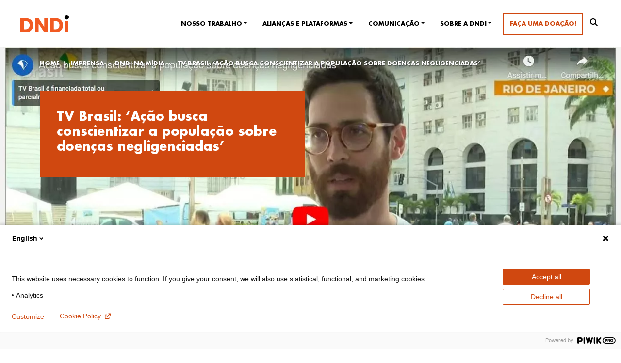

--- FILE ---
content_type: text/html; charset=UTF-8
request_url: https://dndial.org/dndi_na_midia/2023/acao-busca-conscientizar-a-populacao-sobre-doencas-negligenciadas/
body_size: 13419
content:
<!-- SINGLE PERIODICO PHP -->
<!DOCTYPE html>
<html lang="pt-br">


<head>
    <!-- Google Search Console -->
    <meta name="google-site-verification" content="5bzZ4puXKd0U5XyQjazWpBW1eP5rSsE-Idjuyy_aYUM" />
    <!-- Google Tag Manager -->
    <!-- <script>
  (function(w, d, s, l, i) {
    w[l] = w[l] || [];
    w[l].push({
      'gtm.start':

        new Date().getTime(),
      event: 'gtm.js'
    });
    var f = d.getElementsByTagName(s)[0],

      j = d.createElement(s),
      dl = l != 'dataLayer' ? '&l=' + l : '';
    j.async = true;
    j.src =

      'https://www.googletagmanager.com/gtm.js?id=' + i + dl;
    f.parentNode.insertBefore(j, f);

  })(window, document, 'script', 'dataLayer', 'GTM-PS2VPXS');
  </script> -->
    <!-- End Google Tag Manager -->
    <!-- Required meta tags -->
    <meta charset="utf-8">
    <meta name="viewport" content="width=device-width, initial-scale=1, shrink-to-fit=no">
    <link rel="profile" href="http://gmpg.org/xfn/11">
    <!-- <script src="https://ajax.googleapis.com/ajax/libs/jquery/3.6.0/jquery.min.js"></script> -->
    <!-- Bootstrap CSS -->
    <link href="https://cdn.jsdelivr.net/npm/bootstrap@5.1.3/dist/css/bootstrap.min.css" rel="stylesheet"
        integrity="sha384-1BmE4kWBq78iYhFldvKuhfTAU6auU8tT94WrHftjDbrCEXSU1oBoqyl2QvZ6jIW3" crossorigin="anonymous">


        <link rel="pingback" href="https://dndial.org/xmlrpc.php">
        <title>TV Brasil: ‘Ação busca conscientizar a população sobre doenças negligenciadas’ | DNDi América Latina</title>
<link rel="alternate" hreflang="pt-br" href="https://dndial.org/dndi_na_midia/2023/acao-busca-conscientizar-a-populacao-sobre-doencas-negligenciadas/" />
<link rel="alternate" hreflang="x-default" href="https://dndial.org/dndi_na_midia/2023/acao-busca-conscientizar-a-populacao-sobre-doencas-negligenciadas/" />

		<!-- All in One SEO 4.8.9 - aioseo.com -->
	<meta name="description" content="TV Brasil 30/01/2022 &#039;Ação busca conscientizar a população sobre doenças negligenciadas&#039; Leia a matéria" />
	<meta name="robots" content="max-image-preview:large" />
	<meta name="author" content="Gabriela Raposo"/>
	<link rel="canonical" href="https://dndial.org/dndi_na_midia/2023/acao-busca-conscientizar-a-populacao-sobre-doencas-negligenciadas/" />
	<meta name="generator" content="All in One SEO (AIOSEO) 4.8.9" />
		<meta property="og:locale" content="pt_BR" />
		<meta property="og:site_name" content="DNDi América Latina | Iniciativa Medicamentos  para Doenças Negligenciadas" />
		<meta property="og:type" content="article" />
		<meta property="og:title" content="TV Brasil: ‘Ação busca conscientizar a população sobre doenças negligenciadas’ | DNDi América Latina" />
		<meta property="og:description" content="TV Brasil 30/01/2022 &#039;Ação busca conscientizar a população sobre doenças negligenciadas&#039; Leia a matéria" />
		<meta property="og:url" content="https://dndial.org/dndi_na_midia/2023/acao-busca-conscientizar-a-populacao-sobre-doencas-negligenciadas/" />
		<meta property="og:image" content="https://dndial.org/wp-content/uploads/2023/03/dndi-socialmedia-logo-notag.jpg" />
		<meta property="og:image:secure_url" content="https://dndial.org/wp-content/uploads/2023/03/dndi-socialmedia-logo-notag.jpg" />
		<meta property="og:image:width" content="1200" />
		<meta property="og:image:height" content="675" />
		<meta property="article:published_time" content="2023-02-03T17:36:16+00:00" />
		<meta property="article:modified_time" content="2023-02-03T17:38:38+00:00" />
		<meta property="article:publisher" content="https://www.facebook.com/dndi.org/" />
		<script type="application/ld+json" class="aioseo-schema">
			{"@context":"https:\/\/schema.org","@graph":[{"@type":"BreadcrumbList","@id":"https:\/\/dndial.org\/dndi_na_midia\/2023\/acao-busca-conscientizar-a-populacao-sobre-doencas-negligenciadas\/#breadcrumblist","itemListElement":[{"@type":"ListItem","@id":"https:\/\/dndial.org#listItem","position":1,"name":"In\u00edcio","item":"https:\/\/dndial.org","nextItem":{"@type":"ListItem","@id":"https:\/\/dndial.org\/dndi_na_midia\/2023\/acao-busca-conscientizar-a-populacao-sobre-doencas-negligenciadas\/#listItem","name":"TV Brasil: &#8216;A\u00e7\u00e3o busca conscientizar a popula\u00e7\u00e3o sobre doen\u00e7as negligenciadas&#8217;"}},{"@type":"ListItem","@id":"https:\/\/dndial.org\/dndi_na_midia\/2023\/acao-busca-conscientizar-a-populacao-sobre-doencas-negligenciadas\/#listItem","position":2,"name":"TV Brasil: &#8216;A\u00e7\u00e3o busca conscientizar a popula\u00e7\u00e3o sobre doen\u00e7as negligenciadas&#8217;","previousItem":{"@type":"ListItem","@id":"https:\/\/dndial.org#listItem","name":"In\u00edcio"}}]},{"@type":"Organization","@id":"https:\/\/dndial.org\/#organization","name":"DNDi Am\u00e9rica Latina","description":"Iniciativa Medicamentos  para Doen\u00e7as Negligenciadas","url":"https:\/\/dndial.org\/","sameAs":["https:\/\/www.facebook.com\/dndi.org\/","https:\/\/twitter.com\/DNDi_Espanol","https:\/\/www.instagram.com\/drugsforneglecteddiseases\/","https:\/\/www.youtube.com\/dndiconnect","https:\/\/www.linkedin.com\/company\/dndi"]},{"@type":"Person","@id":"https:\/\/dndial.org\/author\/graposodndi-org\/#author","url":"https:\/\/dndial.org\/author\/graposodndi-org\/","name":"Gabriela Raposo","image":{"@type":"ImageObject","@id":"https:\/\/dndial.org\/dndi_na_midia\/2023\/acao-busca-conscientizar-a-populacao-sobre-doencas-negligenciadas\/#authorImage","url":"https:\/\/secure.gravatar.com\/avatar\/25f65d3e45d5584a0ec64d5f206bfbb4bc676ea1acd35318d5b6529ab047fedd?s=96&d=mm&r=g","width":96,"height":96,"caption":"Gabriela Raposo"}},{"@type":"WebPage","@id":"https:\/\/dndial.org\/dndi_na_midia\/2023\/acao-busca-conscientizar-a-populacao-sobre-doencas-negligenciadas\/#webpage","url":"https:\/\/dndial.org\/dndi_na_midia\/2023\/acao-busca-conscientizar-a-populacao-sobre-doencas-negligenciadas\/","name":"TV Brasil: \u2018A\u00e7\u00e3o busca conscientizar a popula\u00e7\u00e3o sobre doen\u00e7as negligenciadas\u2019 | DNDi Am\u00e9rica Latina","description":"TV Brasil 30\/01\/2022 'A\u00e7\u00e3o busca conscientizar a popula\u00e7\u00e3o sobre doen\u00e7as negligenciadas' Leia a mat\u00e9ria","inLanguage":"pt-BR","isPartOf":{"@id":"https:\/\/dndial.org\/#website"},"breadcrumb":{"@id":"https:\/\/dndial.org\/dndi_na_midia\/2023\/acao-busca-conscientizar-a-populacao-sobre-doencas-negligenciadas\/#breadcrumblist"},"author":{"@id":"https:\/\/dndial.org\/author\/graposodndi-org\/#author"},"creator":{"@id":"https:\/\/dndial.org\/author\/graposodndi-org\/#author"},"datePublished":"2023-02-03T17:36:16+00:00","dateModified":"2023-02-03T17:38:38+00:00"},{"@type":"WebSite","@id":"https:\/\/dndial.org\/#website","url":"https:\/\/dndial.org\/","name":"DNDi Am\u00e9rica Latina","description":"Iniciativa Medicamentos  para Doen\u00e7as Negligenciadas","inLanguage":"pt-BR","publisher":{"@id":"https:\/\/dndial.org\/#organization"}}]}
		</script>
		<!-- All in One SEO -->

<link rel='dns-prefetch' href='//npmcdn.com' />
<link rel='dns-prefetch' href='//cdn.jsdelivr.net' />
<link rel='dns-prefetch' href='//cdnjs.cloudflare.com' />
<link rel='dns-prefetch' href='//unpkg.com' />
<link rel="alternate" title="oEmbed (JSON)" type="application/json+oembed" href="https://dndial.org/wp-json/oembed/1.0/embed?url=https%3A%2F%2Fdndial.org%2Fdndi_na_midia%2F2023%2Facao-busca-conscientizar-a-populacao-sobre-doencas-negligenciadas%2F" />
<link rel="alternate" title="oEmbed (XML)" type="text/xml+oembed" href="https://dndial.org/wp-json/oembed/1.0/embed?url=https%3A%2F%2Fdndial.org%2Fdndi_na_midia%2F2023%2Facao-busca-conscientizar-a-populacao-sobre-doencas-negligenciadas%2F&#038;format=xml" />
<style id='wp-img-auto-sizes-contain-inline-css' type='text/css'>
img:is([sizes=auto i],[sizes^="auto," i]){contain-intrinsic-size:3000px 1500px}
/*# sourceURL=wp-img-auto-sizes-contain-inline-css */
</style>
<link rel='stylesheet' id='wp-block-library-css' href='https://dndial.org/wp-includes/css/dist/block-library/style.min.css?ver=6.9' type='text/css' media='all' />
<style id='global-styles-inline-css' type='text/css'>
:root{--wp--preset--aspect-ratio--square: 1;--wp--preset--aspect-ratio--4-3: 4/3;--wp--preset--aspect-ratio--3-4: 3/4;--wp--preset--aspect-ratio--3-2: 3/2;--wp--preset--aspect-ratio--2-3: 2/3;--wp--preset--aspect-ratio--16-9: 16/9;--wp--preset--aspect-ratio--9-16: 9/16;--wp--preset--color--black: #000000;--wp--preset--color--cyan-bluish-gray: #abb8c3;--wp--preset--color--white: #ffffff;--wp--preset--color--pale-pink: #f78da7;--wp--preset--color--vivid-red: #cf2e2e;--wp--preset--color--luminous-vivid-orange: #ff6900;--wp--preset--color--luminous-vivid-amber: #fcb900;--wp--preset--color--light-green-cyan: #7bdcb5;--wp--preset--color--vivid-green-cyan: #00d084;--wp--preset--color--pale-cyan-blue: #8ed1fc;--wp--preset--color--vivid-cyan-blue: #0693e3;--wp--preset--color--vivid-purple: #9b51e0;--wp--preset--gradient--vivid-cyan-blue-to-vivid-purple: linear-gradient(135deg,rgb(6,147,227) 0%,rgb(155,81,224) 100%);--wp--preset--gradient--light-green-cyan-to-vivid-green-cyan: linear-gradient(135deg,rgb(122,220,180) 0%,rgb(0,208,130) 100%);--wp--preset--gradient--luminous-vivid-amber-to-luminous-vivid-orange: linear-gradient(135deg,rgb(252,185,0) 0%,rgb(255,105,0) 100%);--wp--preset--gradient--luminous-vivid-orange-to-vivid-red: linear-gradient(135deg,rgb(255,105,0) 0%,rgb(207,46,46) 100%);--wp--preset--gradient--very-light-gray-to-cyan-bluish-gray: linear-gradient(135deg,rgb(238,238,238) 0%,rgb(169,184,195) 100%);--wp--preset--gradient--cool-to-warm-spectrum: linear-gradient(135deg,rgb(74,234,220) 0%,rgb(151,120,209) 20%,rgb(207,42,186) 40%,rgb(238,44,130) 60%,rgb(251,105,98) 80%,rgb(254,248,76) 100%);--wp--preset--gradient--blush-light-purple: linear-gradient(135deg,rgb(255,206,236) 0%,rgb(152,150,240) 100%);--wp--preset--gradient--blush-bordeaux: linear-gradient(135deg,rgb(254,205,165) 0%,rgb(254,45,45) 50%,rgb(107,0,62) 100%);--wp--preset--gradient--luminous-dusk: linear-gradient(135deg,rgb(255,203,112) 0%,rgb(199,81,192) 50%,rgb(65,88,208) 100%);--wp--preset--gradient--pale-ocean: linear-gradient(135deg,rgb(255,245,203) 0%,rgb(182,227,212) 50%,rgb(51,167,181) 100%);--wp--preset--gradient--electric-grass: linear-gradient(135deg,rgb(202,248,128) 0%,rgb(113,206,126) 100%);--wp--preset--gradient--midnight: linear-gradient(135deg,rgb(2,3,129) 0%,rgb(40,116,252) 100%);--wp--preset--font-size--small: 13px;--wp--preset--font-size--medium: 20px;--wp--preset--font-size--large: 36px;--wp--preset--font-size--x-large: 42px;--wp--preset--spacing--20: 0.44rem;--wp--preset--spacing--30: 0.67rem;--wp--preset--spacing--40: 1rem;--wp--preset--spacing--50: 1.5rem;--wp--preset--spacing--60: 2.25rem;--wp--preset--spacing--70: 3.38rem;--wp--preset--spacing--80: 5.06rem;--wp--preset--shadow--natural: 6px 6px 9px rgba(0, 0, 0, 0.2);--wp--preset--shadow--deep: 12px 12px 50px rgba(0, 0, 0, 0.4);--wp--preset--shadow--sharp: 6px 6px 0px rgba(0, 0, 0, 0.2);--wp--preset--shadow--outlined: 6px 6px 0px -3px rgb(255, 255, 255), 6px 6px rgb(0, 0, 0);--wp--preset--shadow--crisp: 6px 6px 0px rgb(0, 0, 0);}:where(.is-layout-flex){gap: 0.5em;}:where(.is-layout-grid){gap: 0.5em;}body .is-layout-flex{display: flex;}.is-layout-flex{flex-wrap: wrap;align-items: center;}.is-layout-flex > :is(*, div){margin: 0;}body .is-layout-grid{display: grid;}.is-layout-grid > :is(*, div){margin: 0;}:where(.wp-block-columns.is-layout-flex){gap: 2em;}:where(.wp-block-columns.is-layout-grid){gap: 2em;}:where(.wp-block-post-template.is-layout-flex){gap: 1.25em;}:where(.wp-block-post-template.is-layout-grid){gap: 1.25em;}.has-black-color{color: var(--wp--preset--color--black) !important;}.has-cyan-bluish-gray-color{color: var(--wp--preset--color--cyan-bluish-gray) !important;}.has-white-color{color: var(--wp--preset--color--white) !important;}.has-pale-pink-color{color: var(--wp--preset--color--pale-pink) !important;}.has-vivid-red-color{color: var(--wp--preset--color--vivid-red) !important;}.has-luminous-vivid-orange-color{color: var(--wp--preset--color--luminous-vivid-orange) !important;}.has-luminous-vivid-amber-color{color: var(--wp--preset--color--luminous-vivid-amber) !important;}.has-light-green-cyan-color{color: var(--wp--preset--color--light-green-cyan) !important;}.has-vivid-green-cyan-color{color: var(--wp--preset--color--vivid-green-cyan) !important;}.has-pale-cyan-blue-color{color: var(--wp--preset--color--pale-cyan-blue) !important;}.has-vivid-cyan-blue-color{color: var(--wp--preset--color--vivid-cyan-blue) !important;}.has-vivid-purple-color{color: var(--wp--preset--color--vivid-purple) !important;}.has-black-background-color{background-color: var(--wp--preset--color--black) !important;}.has-cyan-bluish-gray-background-color{background-color: var(--wp--preset--color--cyan-bluish-gray) !important;}.has-white-background-color{background-color: var(--wp--preset--color--white) !important;}.has-pale-pink-background-color{background-color: var(--wp--preset--color--pale-pink) !important;}.has-vivid-red-background-color{background-color: var(--wp--preset--color--vivid-red) !important;}.has-luminous-vivid-orange-background-color{background-color: var(--wp--preset--color--luminous-vivid-orange) !important;}.has-luminous-vivid-amber-background-color{background-color: var(--wp--preset--color--luminous-vivid-amber) !important;}.has-light-green-cyan-background-color{background-color: var(--wp--preset--color--light-green-cyan) !important;}.has-vivid-green-cyan-background-color{background-color: var(--wp--preset--color--vivid-green-cyan) !important;}.has-pale-cyan-blue-background-color{background-color: var(--wp--preset--color--pale-cyan-blue) !important;}.has-vivid-cyan-blue-background-color{background-color: var(--wp--preset--color--vivid-cyan-blue) !important;}.has-vivid-purple-background-color{background-color: var(--wp--preset--color--vivid-purple) !important;}.has-black-border-color{border-color: var(--wp--preset--color--black) !important;}.has-cyan-bluish-gray-border-color{border-color: var(--wp--preset--color--cyan-bluish-gray) !important;}.has-white-border-color{border-color: var(--wp--preset--color--white) !important;}.has-pale-pink-border-color{border-color: var(--wp--preset--color--pale-pink) !important;}.has-vivid-red-border-color{border-color: var(--wp--preset--color--vivid-red) !important;}.has-luminous-vivid-orange-border-color{border-color: var(--wp--preset--color--luminous-vivid-orange) !important;}.has-luminous-vivid-amber-border-color{border-color: var(--wp--preset--color--luminous-vivid-amber) !important;}.has-light-green-cyan-border-color{border-color: var(--wp--preset--color--light-green-cyan) !important;}.has-vivid-green-cyan-border-color{border-color: var(--wp--preset--color--vivid-green-cyan) !important;}.has-pale-cyan-blue-border-color{border-color: var(--wp--preset--color--pale-cyan-blue) !important;}.has-vivid-cyan-blue-border-color{border-color: var(--wp--preset--color--vivid-cyan-blue) !important;}.has-vivid-purple-border-color{border-color: var(--wp--preset--color--vivid-purple) !important;}.has-vivid-cyan-blue-to-vivid-purple-gradient-background{background: var(--wp--preset--gradient--vivid-cyan-blue-to-vivid-purple) !important;}.has-light-green-cyan-to-vivid-green-cyan-gradient-background{background: var(--wp--preset--gradient--light-green-cyan-to-vivid-green-cyan) !important;}.has-luminous-vivid-amber-to-luminous-vivid-orange-gradient-background{background: var(--wp--preset--gradient--luminous-vivid-amber-to-luminous-vivid-orange) !important;}.has-luminous-vivid-orange-to-vivid-red-gradient-background{background: var(--wp--preset--gradient--luminous-vivid-orange-to-vivid-red) !important;}.has-very-light-gray-to-cyan-bluish-gray-gradient-background{background: var(--wp--preset--gradient--very-light-gray-to-cyan-bluish-gray) !important;}.has-cool-to-warm-spectrum-gradient-background{background: var(--wp--preset--gradient--cool-to-warm-spectrum) !important;}.has-blush-light-purple-gradient-background{background: var(--wp--preset--gradient--blush-light-purple) !important;}.has-blush-bordeaux-gradient-background{background: var(--wp--preset--gradient--blush-bordeaux) !important;}.has-luminous-dusk-gradient-background{background: var(--wp--preset--gradient--luminous-dusk) !important;}.has-pale-ocean-gradient-background{background: var(--wp--preset--gradient--pale-ocean) !important;}.has-electric-grass-gradient-background{background: var(--wp--preset--gradient--electric-grass) !important;}.has-midnight-gradient-background{background: var(--wp--preset--gradient--midnight) !important;}.has-small-font-size{font-size: var(--wp--preset--font-size--small) !important;}.has-medium-font-size{font-size: var(--wp--preset--font-size--medium) !important;}.has-large-font-size{font-size: var(--wp--preset--font-size--large) !important;}.has-x-large-font-size{font-size: var(--wp--preset--font-size--x-large) !important;}
/*# sourceURL=global-styles-inline-css */
</style>

<style id='classic-theme-styles-inline-css' type='text/css'>
/*! This file is auto-generated */
.wp-block-button__link{color:#fff;background-color:#32373c;border-radius:9999px;box-shadow:none;text-decoration:none;padding:calc(.667em + 2px) calc(1.333em + 2px);font-size:1.125em}.wp-block-file__button{background:#32373c;color:#fff;text-decoration:none}
/*# sourceURL=/wp-includes/css/classic-themes.min.css */
</style>
<link rel='stylesheet' id='spider-css' href='https://dndial.org/wp-content/plugins/snow-monkey-blocks/dist/packages/spider/dist/css/spider.css?ver=1761576508' type='text/css' media='all' />
<link rel='stylesheet' id='snow-monkey-blocks-css' href='https://dndial.org/wp-content/plugins/snow-monkey-blocks/dist/css/blocks.css?ver=1761576508' type='text/css' media='all' />
<link rel='stylesheet' id='sass-basis-css' href='https://dndial.org/wp-content/plugins/snow-monkey-blocks/dist/css/fallback.css?ver=1761576508' type='text/css' media='all' />
<link rel='stylesheet' id='snow-monkey-blocks/nopro-css' href='https://dndial.org/wp-content/plugins/snow-monkey-blocks/dist/css/nopro.css?ver=1761576508' type='text/css' media='all' />
<link rel='stylesheet' id='wpml-legacy-horizontal-list-0-css' href='https://dndial.org/wp-content/plugins/sitepress-multilingual-cms/templates/language-switchers/legacy-list-horizontal/style.min.css?ver=1' type='text/css' media='all' />
<style id='wpml-legacy-horizontal-list-0-inline-css' type='text/css'>
.wpml-ls-statics-shortcode_actions a, .wpml-ls-statics-shortcode_actions .wpml-ls-sub-menu a, .wpml-ls-statics-shortcode_actions .wpml-ls-sub-menu a:link, .wpml-ls-statics-shortcode_actions li:not(.wpml-ls-current-language) .wpml-ls-link, .wpml-ls-statics-shortcode_actions li:not(.wpml-ls-current-language) .wpml-ls-link:link {color:#8e8e8e;}
/*# sourceURL=wpml-legacy-horizontal-list-0-inline-css */
</style>
<link rel='stylesheet' id='search-filter-plugin-styles-css' href='https://dndial.org/wp-content/plugins/search-filter-pro/public/assets/css/search-filter.min.css?ver=2.5.4' type='text/css' media='all' />
<script type="text/javascript" id="wpml-cookie-js-extra">
/* <![CDATA[ */
var wpml_cookies = {"wp-wpml_current_language":{"value":"pt-br","expires":1,"path":"/"}};
var wpml_cookies = {"wp-wpml_current_language":{"value":"pt-br","expires":1,"path":"/"}};
//# sourceURL=wpml-cookie-js-extra
/* ]]> */
</script>
<script type="text/javascript" src="https://dndial.org/wp-content/plugins/sitepress-multilingual-cms/res/js/cookies/language-cookie.js?ver=484900" id="wpml-cookie-js" defer="defer" data-wp-strategy="defer"></script>
<script type="text/javascript" src="https://dndial.org/wp-content/plugins/snow-monkey-blocks/dist/js/fontawesome-all.js?ver=1761576508" id="fontawesome6-js" defer="defer" data-wp-strategy="defer"></script>
<script type="text/javascript" src="https://dndial.org/wp-content/plugins/snow-monkey-blocks/dist/packages/spider/dist/js/spider.js?ver=1761576508" id="spider-js" defer="defer" data-wp-strategy="defer"></script>
<script type="text/javascript" src="https://code.jquery.com/jquery-3.3.1.min.js?ver=3.3.1" id="jquery-core-js"></script>
<script type="text/javascript" src="https://dndial.org/wp-includes/js/jquery/jquery-migrate.min.js?ver=3.4.1" id="jquery-migrate-js"></script>
<link rel="https://api.w.org/" href="https://dndial.org/wp-json/" /><link rel='shortlink' href='https://dndial.org/?p=12191' />
<meta name="generator" content="WPML ver:4.8.4 stt:42,2;" />

    <link rel="stylesheet" href="https://pro.fontawesome.com/releases/v5.10.0/css/all.css"
        integrity="sha384-AYmEC3Yw5cVb3ZcuHtOA93w35dYTsvhLPVnYs9eStHfGJvOvKxVfELGroGkvsg+p" crossorigin="anonymous" />
    <link rel="stylesheet" href="https://cdnjs.cloudflare.com/ajax/libs/font-awesome/6.0.0/css/all.min.css" />

    <!-- Animate on scroll AOS -->
    <link href="https://unpkg.com/aos@2.3.1/dist/aos.css" rel="stylesheet">

    <link rel="stylesheet" href="https://dndial.org/wp-content/themes/dndi_theme/css/mixitup.css" type="text/css"
        media="screen" />

    <!-- css for cookie alert -->
    <link rel="stylesheet" href="https://cdn.jsdelivr.net/gh/Wruczek/Bootstrap-Cookie-Alert@gh-pages/cookiealert.css">

    <!-- custom fonts -->
    <link rel="stylesheet" href="https://dndial.org/wp-content/themes/dndi_theme/fonts/stylesheet.css" type="text/css"
        media="screen" />
    <!-- estilo custom -->
    <link rel="stylesheet" href="https://dndial.org/wp-content/themes/dndi_theme/style.min.css" type="text/css"
        media="screen" />
    <link rel="stylesheet" type="text/css" href="https://dndial.org/wp-content/themes/dndi_theme/css/print.css"
        media="print" />

    <link rel="apple-touch-icon" sizes="180x180"
        href="https://dndial.org/wp-content/themes/dndi_theme/favicon_io/apple-touch-icon.png">
    <link rel="icon" type="image/png" sizes="32x32"
        href="https://dndial.org/wp-content/themes/dndi_theme/favicon_io/favicon-32x32.png">
    <link rel="icon" type="image/png" sizes="16x16"
        href="https://dndial.org/wp-content/themes/dndi_theme/favicon_io/favicon-16x16.png">
    <link rel="manifest" href="https://dndial.org/wp-content/themes/dndi_theme/favicon_io/site.webmanifest">
        <!-- <img width="306" height="180" src="https://dndial.org/wp-content/uploads/2023/02/TV-Brasil-1-aspect-ratio-1920-1090-306x180.jpg" class="img-fluid" alt="" decoding="async" fetchpriority="high" /> -->

    

        <!-- FACEBOOK-->
        <meta property="og:locale" content="pt_BR">
    <meta property="og:url" content="https://dndial.org/dndi_na_midia/2023/acao-busca-conscientizar-a-populacao-sobre-doencas-negligenciadas/" />
    <meta property="og:description"
        content=" " />
    <meta property="og:title" content="TV Brasil: &#8216;Ação busca conscientizar a população sobre doenças negligenciadas&#8217;" />
    <meta property="og:image" content="12195" />
    <!-- END FACEBOOK -->
    <!-- Twitter Card -->
    <meta name="twitter:card" content="summary_large_image">
    <meta name="twitter:site" content="@DNDi">
        <meta name="twitter:title" content="TV Brasil: &#8216;Ação busca conscientizar a população sobre doenças negligenciadas&#8217;">
    
    <meta name="twitter:description"
        content=" ">
    <meta name="twitter:creator" content="@DNDi">
    <meta name="twitter:image"
        content="https://dndial.org/wp-content/uploads/2023/02/TV-Brasil-1-aspect-ratio-1920-1090-306x180.jpg">

    
</head>

<body id=" top" class="wp-singular dndi_na_midia-template-default single single-dndi_na_midia postid-12191 wp-theme-dndi_theme">
    <!-- Google Tag Manager (noscript) -->
    <!-- <noscript><iframe src=https://www.googletagmanager.com/ns.html?id=GTM-PS2VPXS height="0" width="0"
      style="display:none;visibility:hidden"></iframe></noscript> -->
    <!-- End Google Tag Manager (noscript) -->

    <!-- Piwik Pro tracking -->
    <script type="text/javascript">
    (function(window, document, dataLayerName, id) {

        window[dataLayerName] = window[dataLayerName] || [], window[dataLayerName].push({
            start: (new Date).getTime(),
            event: "stg.start"
        });
        var scripts = document.getElementsByTagName('script')[0],
            tags = document.createElement('script');

        function stgCreateCookie(a, b, c) {
            var d = "";
            if (c) {
                var e = new Date;
                e.setTime(e.getTime() + 24 * c * 60 * 60 * 1e3), d = "; expires=" + e.toUTCString();
                f = "; SameSite=Strict"
            }
            document.cookie = a + "=" + b + d + f + "; path=/"
        }

        var isStgDebug = (window.location.href.match("stg_debug") || document.cookie.match("stg_debug")) && !window
            .location.href.match(
                "stg_disable_debug");
        stgCreateCookie("stg_debug", isStgDebug ? 1 : "", isStgDebug ? 14 : -1);

        var qP = [];
        dataLayerName !== "dataLayer" && qP.push("data_layer_name=" + dataLayerName), isStgDebug && qP.push(
            "stg_debug");
        var qPString = qP.length > 0 ? ("?" + qP.join("&")) : "";

        tags.async = !0, tags.src = "https://dndi.containers.piwik.pro/" + id + ".js" + qPString, scripts.parentNode
            .insertBefore(tags, scripts);

        ! function(a, n, i) {
            a[n] = a[n] || {};
            for (var c = 0; c < i.length; c++) ! function(i) {
                a[n][i] = a[n][i] || {}, a[n][i].api = a[n][i].api || function() {
                    var a = [].slice.call(arguments, 0);
                    "string" == typeof a[0] && window[dataLayerName].push({
                        event: n + "." + i + ":" + a[0],
                        parameters: [].slice.call(arguments, 1)
                    })
                }
            }(i[c])
        }(window, "ppms", ["tm", "cm"]);

    })(window, document, 'dataLayer', '4262c850-cb4f-4716-a405-83bce250dee3');
    </script>
    <!-- END Piwik Pro tracking -->

    <!-- Load Facebook SDK for JavaScript -->
    <div id="fb-root"></div>
    <script>
    (function(d, s, id) {
        var js, fjs = d.getElementsByTagName(s)[0];
        if (d.getElementById(id)) return;
        js = d.createElement(s);
        js.id = id;
        js.src = "https://connect.facebook.net/en_US/sdk.js#xfbml=1&version=v3.0";
        fjs.parentNode.insertBefore(js, fjs);
    }(document, 'script', 'facebook-jssdk'));
    </script>

    <header class="nav-down">
        <nav id="navbar" class="navbar navbar-expand-xl navbar-light">
            <div class="container-fluid">
                <div class="col-xxl-3">
                    <a class="navbar-brand" href="https://dndial.org">
                                                <img src="https://dndial.org/wp-content/themes/dndi_theme/images/logo.svg"
                            alt="DNDi América Latina - Iniciativa Medicamentos  para Doenças Negligenciadas" class="logo" />
                    </a>
                </div>

                <div class="col-xxl-9">
                    <button class='navbar-toggler border-0' type='button' data-bs-toggle='offcanvas'
                        data-bs-target='#navbarSupportedContent' aria-controls='navbarSupportedContent'>
                        <i class="fal fa-align-right color12 font-35-fixed"></i>
                    </button>
                    <div class="offcanvas offcanvas-start-xl" id="navbarSupportedContent">
                        <div class='offcanvas-header d-flex d-xl-none'>
                            <a href="javascript:void(0)" data-bs-dismiss='offcanvas' class="close-menu  ms-auto"><i
                                    class="fas fa-times"></i></a>
                        </div>
                        <div class='offcanvas-body align-items-center justify-content-between'>
                            <!-- <div class='offcanvas-body justify-content-xl-end align-items-center'> -->
                            
                            <ul id="menu-primary" class="navbar-nav"><li itemscope="itemscope" itemtype="https://www.schema.org/SiteNavigationElement" id="menu-item-1872" class="menu-item menu-item-type-custom menu-item-object-custom menu-item-has-children dropdown menu-item-1872 nav-item"><a title="Nosso trabalho" href="#" data-toggle="dropdown" aria-haspopup="true" aria-expanded="false" class="dropdown-toggle nav-link" id="menu-item-dropdown-1872">Nosso trabalho</a>
<ul class="dropdown-menu" aria-labelledby="menu-item-dropdown-1872" role="menu">
	<li itemscope="itemscope" itemtype="https://www.schema.org/SiteNavigationElement" id="menu-item-565" class="menu-item menu-item-type-post_type menu-item-object-page menu-item-has-children dropdown menu-item-565 nav-item"><a title="Doenças" href="https://dndial.org/doencas/" class="dropdown-item">Doenças</a>
	<ul class="dropdown-menu" aria-labelledby="menu-item-dropdown-1872" role="menu">
		<li itemscope="itemscope" itemtype="https://www.schema.org/SiteNavigationElement" id="menu-item-975" class="menu-item menu-item-type-post_type menu-item-object-doencas menu-item-975 nav-item"><a title="Doença de Chagas" href="https://dndial.org/doencas/doenca-de-chagas/" class="dropdown-item">Doença de Chagas</a></li>
		<li itemscope="itemscope" itemtype="https://www.schema.org/SiteNavigationElement" id="menu-item-972" class="menu-item menu-item-type-post_type menu-item-object-doencas menu-item-972 nav-item"><a title="Leishmaniose visceral" href="https://dndial.org/doencas/leishmaniose-visceral/" class="dropdown-item">Leishmaniose visceral</a></li>
		<li itemscope="itemscope" itemtype="https://www.schema.org/SiteNavigationElement" id="menu-item-974" class="menu-item menu-item-type-post_type menu-item-object-doencas menu-item-974 nav-item"><a title="Leishmaniose cutânea" href="https://dndial.org/doencas/leishmaniose-cutanea/" class="dropdown-item">Leishmaniose cutânea</a></li>
		<li itemscope="itemscope" itemtype="https://www.schema.org/SiteNavigationElement" id="menu-item-973" class="menu-item menu-item-type-post_type menu-item-object-doencas menu-item-973 nav-item"><a title="Hepatite C" href="https://dndial.org/doencas/hepatite-c/" class="dropdown-item">Hepatite C</a></li>
		<li itemscope="itemscope" itemtype="https://www.schema.org/SiteNavigationElement" id="menu-item-8178" class="menu-item menu-item-type-post_type menu-item-object-doencas menu-item-8178 nav-item"><a title="Dengue" href="https://dndial.org/doencas/dengue/" class="dropdown-item">Dengue</a></li>
	</ul>
</li>
	<li itemscope="itemscope" itemtype="https://www.schema.org/SiteNavigationElement" id="menu-item-570" class="menu-item menu-item-type-post_type menu-item-object-page menu-item-has-children dropdown menu-item-570 nav-item"><a title="Nossos Projetos" href="https://dndial.org/nossos-projetos/" class="dropdown-item">Nossos Projetos</a>
	<ul class="dropdown-menu" aria-labelledby="menu-item-dropdown-1872" role="menu">
		<li itemscope="itemscope" itemtype="https://www.schema.org/SiteNavigationElement" id="menu-item-571" class="menu-item menu-item-type-post_type menu-item-object-page menu-item-571 nav-item"><a title="Portfólio" href="https://dndial.org/nossos-projetos/portfolio/" class="dropdown-item">Portfólio</a></li>
		<li itemscope="itemscope" itemtype="https://www.schema.org/SiteNavigationElement" id="menu-item-572" class="menu-item menu-item-type-post_type menu-item-object-page menu-item-572 nav-item"><a title="Discovery" href="https://dndial.org/nossos-projetos/discovery/" class="dropdown-item">Discovery</a></li>
		<li itemscope="itemscope" itemtype="https://www.schema.org/SiteNavigationElement" id="menu-item-573" class="menu-item menu-item-type-post_type menu-item-object-page menu-item-573 nav-item"><a title="Ensaios clínicos" href="https://dndial.org/nossos-projetos/ensaios-clinicos/" class="dropdown-item">Ensaios clínicos</a></li>
		<li itemscope="itemscope" itemtype="https://www.schema.org/SiteNavigationElement" id="menu-item-575" class="menu-item menu-item-type-post_type menu-item-object-page menu-item-575 nav-item"><a title="Acesso" href="https://dndi.org/research-development/registration-and-access/" class="dropdown-item">Acesso</a></li>
		<li itemscope="itemscope" itemtype="https://www.schema.org/SiteNavigationElement" id="menu-item-631" class="menu-item menu-item-type-post_type menu-item-object-page menu-item-631 nav-item"><a title="Tratamentos disponibilizados" href="https://dndial.org/nossos-projetos/tratamentos-disponibilizados/" class="dropdown-item">Tratamentos disponibilizados</a></li>
	</ul>
</li>
	<li itemscope="itemscope" itemtype="https://www.schema.org/SiteNavigationElement" id="menu-item-576" class="menu-item menu-item-type-post_type menu-item-object-page menu-item-has-children dropdown menu-item-576 nav-item"><a title="Advocacy" href="https://dndial.org/advocacy/" class="dropdown-item">Advocacy</a>
	<ul class="dropdown-menu" aria-labelledby="menu-item-dropdown-1872" role="menu">
		<li itemscope="itemscope" itemtype="https://www.schema.org/SiteNavigationElement" id="menu-item-577" class="menu-item menu-item-type-post_type menu-item-object-page menu-item-577 nav-item"><a title="P&#038;D aberta e colaborativa" href="https://dndial.org/advocacy/pd-aberta-e-colaborativa/" class="dropdown-item">P&#038;D aberta e colaborativa</a></li>
		<li itemscope="itemscope" itemtype="https://www.schema.org/SiteNavigationElement" id="menu-item-578" class="menu-item menu-item-type-post_type menu-item-object-page menu-item-578 nav-item"><a title="Transparência de custos de P&#038;D" href="https://dndial.org/advocacy/transparencia-de-custos-de-p-d/" class="dropdown-item">Transparência de custos de P&#038;D</a></li>
		<li itemscope="itemscope" itemtype="https://www.schema.org/SiteNavigationElement" id="menu-item-580" class="menu-item menu-item-type-post_type menu-item-object-page menu-item-580 nav-item"><a title="Intervenções" href="https://dndial.org/advocacy/intervencoes/" class="dropdown-item">Intervenções</a></li>
	</ul>
</li>
</ul>
</li>
<li itemscope="itemscope" itemtype="https://www.schema.org/SiteNavigationElement" id="menu-item-1874" class="menu-item menu-item-type-custom menu-item-object-custom menu-item-has-children dropdown menu-item-1874 nav-item"><a title="Alianças e plataformas" href="#" data-toggle="dropdown" aria-haspopup="true" aria-expanded="false" class="dropdown-toggle nav-link" id="menu-item-dropdown-1874">Alianças e plataformas</a>
<ul class="dropdown-menu" aria-labelledby="menu-item-dropdown-1874" role="menu">
	<li itemscope="itemscope" itemtype="https://www.schema.org/SiteNavigationElement" id="menu-item-582" class="menu-item menu-item-type-post_type menu-item-object-page menu-item-has-children dropdown menu-item-582 nav-item"><a title="Parcerias da DNDi" href="https://dndial.org/parcerias-da-dndi/" class="dropdown-item">Parcerias da DNDi</a>
	<ul class="dropdown-menu" aria-labelledby="menu-item-dropdown-1874" role="menu">
		<li itemscope="itemscope" itemtype="https://www.schema.org/SiteNavigationElement" id="menu-item-583" class="menu-item menu-item-type-post_type menu-item-object-page menu-item-583 nav-item"><a title="Nossos parceiros" href="https://dndi.org/partnerships/industry-partners/" class="dropdown-item">Nossos parceiros</a></li>
		<li itemscope="itemscope" itemtype="https://www.schema.org/SiteNavigationElement" id="menu-item-584" class="menu-item menu-item-type-post_type menu-item-object-page menu-item-584 nav-item"><a title="Seja um parceiro" href="https://dndial.org/parcerias-da-dndi/seja-um-parceiro/" class="dropdown-item">Seja um parceiro</a></li>
	</ul>
</li>
	<li itemscope="itemscope" itemtype="https://www.schema.org/SiteNavigationElement" id="menu-item-585" class="menu-item menu-item-type-post_type menu-item-object-page menu-item-has-children dropdown menu-item-585 nav-item"><a title="Redes de Liderança Regional" href="https://dndial.org/redes-regionais/" class="dropdown-item">Redes de Liderança Regional</a>
	<ul class="dropdown-menu" aria-labelledby="menu-item-dropdown-1874" role="menu">
		<li itemscope="itemscope" itemtype="https://www.schema.org/SiteNavigationElement" id="menu-item-586" class="menu-item menu-item-type-post_type menu-item-object-page menu-item-586 nav-item"><a title="Plataforma Chagas" href="https://dndial.org/redes-regionais/plataforma-chagas/" class="dropdown-item">Plataforma Chagas</a></li>
		<li itemscope="itemscope" itemtype="https://www.schema.org/SiteNavigationElement" id="menu-item-587" class="menu-item menu-item-type-post_type menu-item-object-page menu-item-587 nav-item"><a title="redeLEISH" href="https://dndial.org/redes-regionais/redeleish/" class="dropdown-item">redeLEISH</a></li>
		<li itemscope="itemscope" itemtype="https://www.schema.org/SiteNavigationElement" id="menu-item-12886" class="menu-item menu-item-type-post_type menu-item-object-page menu-item-12886 nav-item"><a title="Aliança Dengue" href="https://dndial.org/redes-regionais/alianca-dengue/" class="dropdown-item">Aliança Dengue</a></li>
	</ul>
</li>
</ul>
</li>
<li itemscope="itemscope" itemtype="https://www.schema.org/SiteNavigationElement" id="menu-item-1875" class="menu-item menu-item-type-custom menu-item-object-custom menu-item-has-children dropdown menu-item-1875 nav-item"><a title="Comunicação" href="#" data-toggle="dropdown" aria-haspopup="true" aria-expanded="false" class="dropdown-toggle nav-link" id="menu-item-dropdown-1875">Comunicação</a>
<ul class="dropdown-menu" aria-labelledby="menu-item-dropdown-1875" role="menu">
	<li itemscope="itemscope" itemtype="https://www.schema.org/SiteNavigationElement" id="menu-item-589" class="menu-item menu-item-type-post_type menu-item-object-page menu-item-has-children dropdown menu-item-589 nav-item"><a title="Notícias" href="https://dndial.org/noticias/" class="dropdown-item">Notícias</a>
	<ul class="dropdown-menu" aria-labelledby="menu-item-dropdown-1875" role="menu">
		<li itemscope="itemscope" itemtype="https://www.schema.org/SiteNavigationElement" id="menu-item-590" class="menu-item menu-item-type-post_type menu-item-object-page menu-item-590 nav-item"><a title="Reportagens" href="https://dndial.org/noticias/reportagens/" class="dropdown-item">Reportagens</a></li>
		<li itemscope="itemscope" itemtype="https://www.schema.org/SiteNavigationElement" id="menu-item-591" class="menu-item menu-item-type-post_type menu-item-object-page menu-item-591 nav-item"><a title="e-News América Latina" href="https://dndial.org/noticias/e-news-america-latina/" class="dropdown-item">e-News América Latina</a></li>
		<li itemscope="itemscope" itemtype="https://www.schema.org/SiteNavigationElement" id="menu-item-592" class="menu-item menu-item-type-post_type menu-item-object-page menu-item-592 nav-item"><a title="Vídeos" href="https://dndial.org/noticias/videos/" class="dropdown-item">Vídeos</a></li>
		<li itemscope="itemscope" itemtype="https://www.schema.org/SiteNavigationElement" id="menu-item-593" class="menu-item menu-item-type-post_type menu-item-object-page menu-item-593 nav-item"><a title="Intervenções de Advocacy" href="https://dndial.org/noticias/intervencoes-de-advocacy/" class="dropdown-item">Intervenções de Advocacy</a></li>
		<li itemscope="itemscope" itemtype="https://www.schema.org/SiteNavigationElement" id="menu-item-594" class="menu-item menu-item-type-post_type menu-item-object-page menu-item-594 nav-item"><a title="Eventos" href="https://dndial.org/noticias/eventos/" class="dropdown-item">Eventos</a></li>
	</ul>
</li>
	<li itemscope="itemscope" itemtype="https://www.schema.org/SiteNavigationElement" id="menu-item-595" class="menu-item menu-item-type-post_type menu-item-object-page menu-item-has-children dropdown menu-item-595 nav-item"><a title="Publicações" href="https://dndial.org/publicacoes/" class="dropdown-item">Publicações</a>
	<ul class="dropdown-menu" aria-labelledby="menu-item-dropdown-1875" role="menu">
		<li itemscope="itemscope" itemtype="https://www.schema.org/SiteNavigationElement" id="menu-item-596" class="menu-item menu-item-type-post_type menu-item-object-page menu-item-596 nav-item"><a title="Artigos científicos" href="https://dndial.org/publicacoes/artigos-cientificos/" class="dropdown-item">Artigos científicos</a></li>
		<li itemscope="itemscope" itemtype="https://www.schema.org/SiteNavigationElement" id="menu-item-597" class="menu-item menu-item-type-post_type menu-item-object-page menu-item-597 nav-item"><a title="Publicações institucionais" href="https://dndial.org/publicacoes/publicacoes-institucionais/" class="dropdown-item">Publicações institucionais</a></li>
		<li itemscope="itemscope" itemtype="https://www.schema.org/SiteNavigationElement" id="menu-item-13273" class="menu-item menu-item-type-post_type menu-item-object-page menu-item-13273 nav-item"><a title="Opinião" href="https://dndial.org/publicacoes/opiniao/" class="dropdown-item">Opinião</a></li>
	</ul>
</li>
	<li itemscope="itemscope" itemtype="https://www.schema.org/SiteNavigationElement" id="menu-item-598" class="menu-item menu-item-type-post_type menu-item-object-page menu-item-has-children dropdown menu-item-598 nav-item"><a title="Imprensa" href="https://dndial.org/imprensa/" class="dropdown-item">Imprensa</a>
	<ul class="dropdown-menu" aria-labelledby="menu-item-dropdown-1875" role="menu">
		<li itemscope="itemscope" itemtype="https://www.schema.org/SiteNavigationElement" id="menu-item-599" class="menu-item menu-item-type-post_type menu-item-object-page menu-item-599 nav-item"><a title="Comunicados de imprensa" href="https://dndial.org/imprensa/releases/" class="dropdown-item">Comunicados de imprensa</a></li>
		<li itemscope="itemscope" itemtype="https://www.schema.org/SiteNavigationElement" id="menu-item-600" class="menu-item menu-item-type-post_type menu-item-object-page menu-item-600 nav-item"><a title="DNDi na mídia" href="https://dndial.org/imprensa/dndi-na-midia/" class="dropdown-item">DNDi na mídia</a></li>
	</ul>
</li>
</ul>
</li>
<li itemscope="itemscope" itemtype="https://www.schema.org/SiteNavigationElement" id="menu-item-1876" class="menu-item menu-item-type-custom menu-item-object-custom menu-item-has-children dropdown menu-item-1876 nav-item"><a title="Sobre a DNDi" href="#" data-toggle="dropdown" aria-haspopup="true" aria-expanded="false" class="dropdown-toggle nav-link" id="menu-item-dropdown-1876">Sobre a DNDi</a>
<ul class="dropdown-menu" aria-labelledby="menu-item-dropdown-1876" role="menu">
	<li itemscope="itemscope" itemtype="https://www.schema.org/SiteNavigationElement" id="menu-item-2139" class="menu-item menu-item-type-post_type menu-item-object-page menu-item-has-children dropdown menu-item-2139 nav-item"><a title="A DNDi" href="https://dndial.org/a-dndi/" class="dropdown-item">A DNDi</a>
	<ul class="dropdown-menu" aria-labelledby="menu-item-dropdown-1876" role="menu">
		<li itemscope="itemscope" itemtype="https://www.schema.org/SiteNavigationElement" id="menu-item-634" class="menu-item menu-item-type-post_type menu-item-object-page menu-item-634 nav-item"><a title="Quem somos" href="https://dndial.org/quem-somos/" class="dropdown-item">Quem somos</a></li>
		<li itemscope="itemscope" itemtype="https://www.schema.org/SiteNavigationElement" id="menu-item-601" class="menu-item menu-item-type-post_type menu-item-object-page menu-item-601 nav-item"><a title="Como trabalhamos" href="https://dndial.org/como-trabalhamos/" class="dropdown-item">Como trabalhamos</a></li>
		<li itemscope="itemscope" itemtype="https://www.schema.org/SiteNavigationElement" id="menu-item-602" class="menu-item menu-item-type-post_type menu-item-object-page menu-item-602 nav-item"><a title="Nossa estratégia" href="https://dndial.org/nossa-estrategia/" class="dropdown-item">Nossa estratégia</a></li>
		<li itemscope="itemscope" itemtype="https://www.schema.org/SiteNavigationElement" id="menu-item-603" class="menu-item menu-item-type-post_type menu-item-object-page menu-item-603 nav-item"><a title="Nossos doadores" href="https://dndi.org/about/donors/" class="dropdown-item">Nossos doadores</a></li>
		<li itemscope="itemscope" itemtype="https://www.schema.org/SiteNavigationElement" id="menu-item-604" class="menu-item menu-item-type-post_type menu-item-object-page menu-item-604 nav-item"><a title="Relatórios de atividades" href="https://dndial.org/anuarios-e-relatorios-de-atividade/" class="dropdown-item">Relatórios de atividades</a></li>
		<li itemscope="itemscope" itemtype="https://www.schema.org/SiteNavigationElement" id="menu-item-605" class="menu-item menu-item-type-post_type menu-item-object-page menu-item-605 nav-item"><a title="DNDi pelo mundo" href="https://dndial.org/dndi-pelo-mundo/" class="dropdown-item">DNDi pelo mundo</a></li>
	</ul>
</li>
	<li itemscope="itemscope" itemtype="https://www.schema.org/SiteNavigationElement" id="menu-item-610" class="menu-item menu-item-type-post_type menu-item-object-page menu-item-has-children dropdown menu-item-610 nav-item"><a title="Pessoas" href="https://dndial.org/pessoas/" class="dropdown-item">Pessoas</a>
	<ul class="dropdown-menu" aria-labelledby="menu-item-dropdown-1876" role="menu">
		<li itemscope="itemscope" itemtype="https://www.schema.org/SiteNavigationElement" id="menu-item-606" class="menu-item menu-item-type-post_type menu-item-object-page menu-item-606 nav-item"><a title="Equipe – América Latina" href="https://dndial.org/pessoas/equipe-america-latina/" class="dropdown-item">Equipe – América Latina</a></li>
		<li itemscope="itemscope" itemtype="https://www.schema.org/SiteNavigationElement" id="menu-item-607" class="menu-item menu-item-type-post_type menu-item-object-page menu-item-607 nav-item"><a title="Amigos da DNDi América Latina" href="https://dndial.org/pessoas/amigos-da-dndi-america-latina/" class="dropdown-item">Amigos da DNDi América Latina</a></li>
		<li itemscope="itemscope" itemtype="https://www.schema.org/SiteNavigationElement" id="menu-item-608" class="menu-item menu-item-type-post_type menu-item-object-page menu-item-608 nav-item"><a title="Fale conosco" href="https://dndial.org/pessoas/fale-conosco/" class="dropdown-item">Fale conosco</a></li>
	</ul>
</li>
	<li itemscope="itemscope" itemtype="https://www.schema.org/SiteNavigationElement" id="menu-item-611" class="menu-item menu-item-type-post_type menu-item-object-page menu-item-has-children dropdown menu-item-611 nav-item"><a title="Trabalhe conosco" href="https://dndial.org/trabalhe-conosco/" class="dropdown-item">Trabalhe conosco</a>
	<ul class="dropdown-menu" aria-labelledby="menu-item-dropdown-1876" role="menu">
		<li itemscope="itemscope" itemtype="https://www.schema.org/SiteNavigationElement" id="menu-item-613" class="menu-item menu-item-type-post_type menu-item-object-page menu-item-613 nav-item"><a title="Oportunidades" href="https://dndial.org/trabalhe-conosco/oportunidades/" class="dropdown-item">Oportunidades</a></li>
	</ul>
</li>
</ul>
</li>
<li itemscope="itemscope" itemtype="https://www.schema.org/SiteNavigationElement" id="menu-item-635" class="menu-item menu-item-type-post_type menu-item-object-page menu-item-635 nav-item"><a title="Faça uma doação!" href="https://dndial.org/faca-uma-doacao/" class="nav-link">Faça uma doação!</a></li>
</ul>                            <span class="justify-content-xl-end d-flex">
                                                                <button id="search-btn-first"><i class="fas fa-search"></i></button>
                            </span>
                        </div>
                    </div>
                </div>
        </nav>
        <div id="search-pop" class="justify-content-end no-print">
                        <form role="search" action="https://dndial.org/" method="get" id="searchform">
                <div class="input-group justify-content-xl-end">
                    <input type="text" name="s" class="form-control search-input" id="campo-busca"
                        placeholder="Buscar no site" />
                    <div class="input-group-prepend">
                        <button class="input-group-text" id="searchsubmit"><i class="fas fa-search"></i></button>
                    </div>
                    <div class="input-group-prepend">
                        <a class="close" href="#"><i class="fas fa-times"></i></a>
                    </div>
                </div>
            </form>
                    </div>
    </header><div id="wrap-content">
        <div id="showcase" style="background-image:url(https://dndial.org/wp-content/uploads/2023/02/TV-Brasil-1-aspect-ratio-1920-1090.jpg);background-color: #f5f5f5;">
        <div class="container">
            <div class="row">
                <div class="col-lg-12">
                    <div class="breadcrumb mt-4 mb-5 futura font-12 text-white text-uppercase fw-bold">
                        <a href="https://dndial.org" rel="nofollow">Home</a> &nbsp;&nbsp;&#187;&nbsp;&nbsp; <a href="https://dndial.org/imprensa/">Imprensa</a>&nbsp;&nbsp;&#187;&nbsp;&nbsp;<a href="https://dndial.org/imprensa/dndi-na-midia/">DNDi na mídia</a> &nbsp;&nbsp;&#187;&nbsp;&nbsp; TV Brasil: &#8216;Ação busca conscientizar a população sobre doenças negligenciadas&#8217;</div>
                </div>
            </div>
            <div class="row row-inherit-height hide-1024-down ">
                <div class="col-lg-6">
                    <div class="caption-orange">
                        <h1 class="futura fw-bold font-26 text-white">TV Brasil: &#8216;Ação busca conscientizar a população sobre doenças negligenciadas&#8217;</h1>
                        <!-- <p class="text-white font-20 din"></p> -->
                    </div>
                </div>
            </div>
        </div>
    </div>
    <div class="row hide-1024-up">
        <div class="col-xl-6">
            <div class="caption-orange">
                <h1 class="futura fw-bold font-26 text-white">TV Brasil: &#8216;Ação busca conscientizar a população sobre doenças negligenciadas&#8217;</h1>
                <!-- <p class="text-white font-20 din"></p> -->
            </div>
        </div>
    </div>
        <div class="container">
        <div class="row">
            <div class="col-lg-8 offset-lg-2 mt-70">
                <h2>TV Brasil 30<span class="date-press">/01/2022</span></h2>
<h3>&#8216;Ação busca conscientizar a população sobre doenças negligenciadas&#8217;</h3>
<p><a href="https://tvbrasil.ebc.com.br/reporter-brasil-tarde/2023/01/acao-busca-conscientizar-populacao-sobre-doencas-negligenciadas" target="_blank" rel="noopener noreferrer">Leia a matéria</a></p>
                                
                
                
                

            </div>
        </div>
    </div>

</div>
        <div id="titulo-resumo-botao-bgimg-block_6228bc0150630" class="titulo-resumo-botao-bgimg pt-80 ">
  <section style="background-image:url(https://dndial.org/wp-content/uploads/2022/07/bg_doacao_2.jpg)">
    <div class="container">
      <div class="row align-items-center">
        <div class="col-lg-8 offset-lg-2">
          <div class="box">
            <h2 class="text-white text-center futura fw-bold font-40 mb-3">Ajude os pacientes negligenciados</h2>
            <span class="text-white text-center din font-20">
              <p>Até o momento, desenvolvemos nove tratamentos para doenças negligenciadas, salvando milhões de vidas. Temos o objetivo de disponibilizar 25 novos tratamentos em nossos primeiros 25 anos. Você pode nos ajudar!</p>
            </span>
            <div class="d-grid d-md-flex justify-content-md-center mt-5">
                            <a class="btn btn-black-outline-white font-12 px-4" href="https://dndial.org/faca-uma-doacao/"
                target="_self">Faça sua doação <i class="fas fa-arrow-right"></i></a>
            </div>
          </div>
        </div>
      </div>
    </div>
  </section>

  <style type="text/css">
  #titulo-resumo-botao-bgimg-block_6228bc0150630 {
    background: ;
    color: ;
  }
  </style>
</div> <section id="contato" data-hash-ref="#contato" data-reference="contato" data-anchor="contato" class="">
     <div class="container">
         <div class="row">
             <div class="col-xl-5 offset-xl-1">
                                  <img class="logo img-fluid" src="https://dndial.org/wp-content/themes/dndi_theme/images/logo_footer.svg"
                     width="160" alt="DNDi América Latina - Iniciativa Medicamentos  para Doenças Negligenciadas" />
             </div>
             <div class="col-xl-5 social align-self-center text-md-end mt-md-5">
                                  <a href="https://www.facebook.com/dndi.org"
                     target="_blank">
                     <i class="fab fa-facebook-f"></i></a>
                                                   <a href="https://www.instagram.com/drugsforneglecteddiseases"
                     target="_blank">
                     <i class="fab fa-instagram"></i></a>
                                                   <a href="https://bsky.app/profile/dndi.org"
                     target="_blank">
                     <i class="fa-brands fa-bluesky"></i></a>
                                                   <a href="https://twitter.com/dndi"
                     target="_blank">
                     <i class="fa-brands fa-x-twitter"></i></a>
                                                   <a href="https://www.linkedin.com/company/dndi"
                     target="_blank">
                     <i class="fab fa-linkedin-in"></i></a>
                                                   <a href="http://www.youtube.com/dndiconnect"
                     target="_blank">
                     <i class="fab fa-youtube"></i>
                 </a>
                              </div>
         </div>
         <div class="row mt-5">
             <div class="col-lg-2 offset-lg-1 mb-3">
                 <p class="text-white font-14">
                     Organização internacional, sem fins lucrativos, que desenvolve tratamentos seguros, eficazes e acessíveis para os pacientes mais negligenciados.</p>
                 <a href="https://dndi.org/" target="_blank" class="orange-link">DNDi Global</a>
             </div>
             <!-- <div class="d-flex "> -->

             
             <div class="col-lg-2">
                 <h4 class="futura font-20 text-white fw-bold mb-3">Saiba mais</h4>
                                  <a class="din font-14 text-grey text-decoration-none d-block mb-2"
                     href="https://dndial.org/doencas/">Doenças</a>
                 <a class="din font-14 text-grey text-decoration-none d-block mb-2"
                     href="https://dndial.org/nossos-projetos/">Nossos Projetos</a>
                 <a class="din font-14 text-grey text-decoration-none d-block mb-2"
                     href="https://dndial.org/advocacy/">Advocacy</a>
             </div>
             <div class="col-lg-2">
                 <h4 class="futura font-20 text-white fw-bold mb-3">Entre em contato</h4>
                 <a class="din font-14 text-grey text-decoration-none d-block mb-2"
                     href="https://dndial.org/dndi-pelo-mundo/">DNDi pelo mundo</a>
             </div>
             <div class="col-lg-2">
                 <h4 class="futura font-20 text-white fw-bold mb-3">Apoie a DNDi</h4>
                 <a class="din font-14 text-grey text-decoration-none d-block mb-2"
                     href="https://dndial.org/faca-uma-doacao/">Faça uma doação!</a>
             </div>
             <div class="col-lg-2">
                 <h4 class="futura font-20 text-white fw-bold mb-3">Trabalhe conosco</h4>
                 <a class="din font-14 text-grey text-decoration-none d-block mb-2"
                     href="https://dndial.org/trabalhe-conosco/oportunidades/">Oportunidades</a>
             </div>
         </div>
         <!-- </div> -->
     </div>
 </section>
 <section id="politicas-termos">
     <div class="container">
         <div class="row">
             <div class="col-lg-10 offset-lg-1">
                                  <ul class="list-unstyled list-group list-group-horizontal">
                                          <li><a href="https://dndi.org/about/dndi-policies/#new_tab" class="font-14">Nossas Políticas</a></li>
                                          <li><a href="https://dndi.org/cookie-policy/#new_tab" class="font-14">Política de Cookies</a></li>
                                          <li><a href="https://dndi.org/privacy/#new_tab" class="font-14">Política de Privacidade</a></li>
                                          <li><a href="https://dndi.org/acceptable-use-policy/#new_tab" class="font-14">Política de Uso Aceitável</a></li>
                                          <li><a href="https://dndi.org/terms-of-use/#new_tab" class="font-14">Termos de uso</a></li>
                                      </ul>
                                                   <p class="text-white mt-5 font-14">
                     Exceto para imagens, filmes e marcas registradas que estão sujeitos aos Termos de Uso da DND<i>i</i>, o conteúdo deste site está licenciado sob uma Licença<i>&nbsp;Creative Commons Attribution-NonCommercial-ShareAlike 4.0 International license</i>.</p>
             </div>
         </div>
     </div>
 </section>
 <section id="credit">
     <div class="container-fluid">
         <div class="row">
             <!-- <div class="col-lg-4 alerta-logo">
         <a id="footer_alerta_logo" title="Saiba mais sobre Alerta!design" href="http://www.alertadesign.com.br" target="_blank">
           <img alt="Alerta!design" src="https://dndial.org/wp-content/themes/dndi_theme/images/a_credito.svg">
         </a>
         <p><a href="http://www.alertadesign.com.br" target="_blank">Alerta!</a>
         </p>
       </div> -->
             <div class="col-lg-12">
                 <div class="d-flex justify-content-end">
                     <p id="copyright" class="text-end me-3">
                         © 2026 - DNDi América Latina                     </p>
                     <div id="credit-logo" class="d-flex">
                         <a id="footer_alerta_logo" title="Saiba mais sobre Alerta!design"
                             href="http://www.alertadesign.com.br" target="_blank">
                             <img alt="Alerta!design"
                                 src="https://dndial.org/wp-content/themes/dndi_theme/images/a_credito.svg">
                         </a>
                         <!-- <p><a href="http://www.alertadesign.com.br" target="_blank">Alerta!</a>
             </p> -->
                     </div>

                 </div>
             </div>
         </div>
     </div>
 </section>
 <!-- START Bootstrap-Cookie-Alert -->
 <!-- <div class="cookiealert bg-green" role="alert">

   Usamos cookies para melhorar a sua experiência. Ao continuar no nosso site site, você concorda com o uso de cookies.
   <a href="#" data-bs-toggle="modal" data-bs-target="#cookies">Saiba mais</a>
   <button type="button" class=" btn btn-outline-white acceptcookies">
     <i class="fas fa-times"></i>
   </button>
 </div> -->
 <!-- Modal -->

 <!-- <div class="modal fade" id="cookies" tabindex="-1" aria-labelledby="cookiesLabel" aria-hidden="true">
   <div class="modal-dialog">
     <div class="modal-content">
       <div class="modal-header">
         <h5 class="modal-title" id="cookiesLabel">Política de cookies</h5>
         <button type="button" class="btn-close" data-bs-dismiss="modal" aria-label="Close"></button>
       </div>
       <div class="modal-body">
         <p>
           O nosso site utiliza cookies que rastreiam o comportamento do usuário ao acessar o site, e no tráfego após o clique por
           aqui.
         </p>
         <p>
           Esse rastreio quer dizer que acompanharemos sua navegação pela web, através de um cookie (marca
           digital) vinculado à sua máquina, durante um tempo limitado. Esta pesquisa tem como objetivo
           melhorar sua experiência ao navegar na web e trazer informações pertinentes sobre o mercado.
         </p>
         <p>
           Os cookies que utilizamos não conseguem identificar você ou seus dados pessoais, sua localização
           exata ou qualquer dado mais personalizado. O objetivo aqui é acompanhar seu comportamento na web
           e seus interesses.
         </p>
       </div>
     </div>
   </div>
 </div> -->
 <!-- END Bootstrap-Cookie-Alert -->
 <!--  <div class="modal fade" tabindex="-1" id="modal-doe" aria-hidden="true">
     <div class="modal-dialog modal-lg">
         <div class="modal-content">
             <div class="modal-header" style="background:#000000; border:none;">
                 <button type="button" class="btn-close" data-bs-dismiss="modal" aria-label="Close" id="modalClose"
                     style="color:#ffffff;"><i class="fas fa-times"></i></button>
             </div>
             <div class="modal-body m-0 p-0">
                 <a href="https://apoia.se/diadedoardndi" target="_blank"> <img
                         src='https://dndial.org/wp-content/themes/dndi_theme/images/modal_dndi_crowdfunding_pt.jpg'
                         class='img-fluid'></a>
             </div>
         </div>
     </div>
 </div>
  -->
 <!-- <div class="modal fade" tabindex="-1" id="modal-doe" aria-hidden="true">
     <div class="modal-dialog modal-lg">
         <div class="modal-content">
             <div class="modal-header" style="background:#000000; border:none;">
                 <button type="button" class="btn-close" data-bs-dismiss="modal" aria-label="Close" id="modalClose"
                     style="color:#ffffff;"><i class="fas fa-times"></i></button>
             </div>
             <div class="modal-body m-0 p-0">
                 <a href="https://apoia.se/diadedoardndi" target="_blank"> <img
                         src='https://dndial.org/wp-content/themes/dndi_theme/images/modal_dndi_20anos.jpg'
                         class='img-fluid'></a>

             </div>
         </div>
     </div>
 </div> -->


 <!-- <script src="https://cdn.jsdelivr.net/npm/bootstrap@5.0.0-alpha1/dist/js/bootstrap.bundle.min.js"></script> -->
 <script>
// Função para mostrar a modal de doação
// function showDonationModal() {
//     const myModal = new bootstrap.Modal(document.getElementById('modal-doe'));
//     myModal.show();
//     // Define uma variável de sessão para marcar que a modal foi mostrada no idioma atual
//     sessionStorage.setItem('modalShown_' + document.documentElement.lang, 'true');
// }

// // Verifica se a modal já foi mostrada no idioma atual nesta sessão e exibe-a se necessário
// $(document).ready(function() {
//     const currentLanguage = document.documentElement.lang;
//     const modalShown = sessionStorage.getItem('modalShown_' + currentLanguage);

//     // Se a modal não foi mostrada no idioma atual nesta sessão, exibe-a
//     if (modalShown !== 'true') {
//         showDonationModal();
//     }
// });

// // Evento de clique no elemento com a classe wpml-ls-link
// $(document).on('click', '.wpml-ls-link', function(event) {
//     // Remove a variável de sessão que indica que a modal foi mostrada no idioma atual
//     sessionStorage.removeItem('modalShown_' + document.documentElement.lang);
// });

// Evento para fechar a modal de doação
// $(document).ready(function() {
//     $('#modalClose').on('click', function() {
//         const myModal = bootstrap.Modal.getInstance(document.getElementById('modal-doe'));
//         if (myModal) {
//             myModal.hide();
//         }
//         $('.modal-backdrop').hide();
//     });
// });
//  
 </script>

 <script type="speculationrules">
{"prefetch":[{"source":"document","where":{"and":[{"href_matches":"/*"},{"not":{"href_matches":["/wp-*.php","/wp-admin/*","/wp-content/uploads/*","/wp-content/*","/wp-content/plugins/*","/wp-content/themes/dndi_theme/*","/*\\?(.+)"]}},{"not":{"selector_matches":"a[rel~=\"nofollow\"]"}},{"not":{"selector_matches":".no-prefetch, .no-prefetch a"}}]},"eagerness":"conservative"}]}
</script>
<script type="text/javascript" src="https://cdn.jsdelivr.net/npm/bootstrap@5.1.3/dist/js/bootstrap.bundle.min.js?ver=5.1.3" id="bootstrap-js"></script>
<script type="text/javascript" src="https://cdnjs.cloudflare.com/ajax/libs/slick-carousel/1.9.0/slick.js?ver=1.9.1" id="slick-js"></script>
<script type="text/javascript" src="https://cdnjs.cloudflare.com/ajax/libs/jquery.appear/0.3.3/jquery.appear.min.js?ver=0.3.3" id="appear-js"></script>
<script type="text/javascript" src="https://dndial.org/wp-content/themes/dndi_theme/js/numscroller-1.0.js?ver=1.0" id="numscroller-js"></script>
<script type="text/javascript" src="https://unpkg.com/aos@2.3.1/dist/aos.js?ver=0.2.9" id="aos-js"></script>
<script type="text/javascript" src="https://dndial.org/wp-content/themes/dndi_theme/js/mixitup.min.js?ver=3.3.1" id="mixitup-js"></script>
<script type="text/javascript" src="https://dndial.org/wp-content/themes/dndi_theme/js/settings.js?ver=1.0" id="settings-js"></script>
<script type="text/javascript" src="https://dndial.org/wp-content/plugins/page-links-to/dist/new-tab.js?ver=3.3.7" id="page-links-to-js"></script>
 <script>
//ABAS***************************************************************************
$(document).ready(() => {
    let url = location.href.replace(/\/$/, "");
    const hash = url.split("#");

    if (location.hash) {
        const hash = url.split("#");
        url = location.href.replace(/\/#/, "#");
        history.replaceState(null, null, url);
    }

    $(document).ready(function() {

        let hash = location.hash;
        hash = hash.slice(1, location.hash.length - 1);
        $('button.smb-tabs__tab').map(function() {
            let tab_slug = $(this).text().toLowerCase().replace(/[^\w ]+/g, '').replace(/ +/g,
                '-');
            $(this).attr('id', tab_slug);

            if (hash == tab_slug) {
                $(this).click();
            }
        });

    });
    $('button.smb-tabs__tab').on("click", function(e) {
        console.log(e);
        const hash = $(e.currentTarget).attr('id');
        const hashTralha = '#' + hash;
        newUrl = url.split("#")[0] + hashTralha;
        newUrl += "/";
        history.replaceState(null, null, newUrl);
    });
});
$(document).ready(function() {
    // $("a[href^='https://']").attr("target", "_blank");

    $('a').filter(function() {
            // return this.hostname && this.hostname !== location.hostname;
            return this.hostname && this.hostname.replace(/^www\./, '') !== location.hostname.replace(
                /^www\./, '');

        })
        .addClass("external").attr("target", "_blank");
    $('.pagination a').removeClass("external").attr("target", "_self");
});


// $(document).ready(function() {
//   $('a').not('a[href*="dndial.org/"]').each(function() {
//     $(this).attr({
//       target: "_blank",
//     });
//   });
// });
 </script>
 </body>

 </html>
<!-- Dynamic page generated in 1.118 seconds. -->
<!-- Cached page generated by WP-Super-Cache on 2026-01-20 14:53:23 -->

<!-- Compression = gzip -->

--- FILE ---
content_type: text/css
request_url: https://dndial.org/wp-content/themes/dndi_theme/css/mixitup.css
body_size: 712
content:
html,
body {
    height: 100%;
}

*,
*:before,
*:after {
    box-sizing: border-box;
}

/* Controls
---------------------------------------------------------------------- */

.controls {
    padding: 1rem;
    background: #333;
    font-size: 0.1px;
}

.control {
    position: relative;
    display: inline-block;
    width: 2.7rem;
    height: 2.7rem;
    background: #444;
    cursor: pointer;
    font-size: 0.1px;
    color: white;
    transition: background 150ms;
}

.control:hover {
    background: #3f3f3f;
}

.control[data-filter]:after {
    content: '';
    position: absolute;
    width: 10px;
    height: 10px;
    top: calc(50% - 6px);
    left: calc(50% - 6px);
    border: 2px solid currentColor;
    border-radius: 2px;
    background: currentColor;
    transition: background-color 150ms, border-color 150ms;
}

.control[data-sort]:after {
    content: '';
    position: absolute;
    width: 10px;
    height: 10px;
    border-top: 2px solid;
    border-left: 2px solid;
    top: calc(50% - 6px);
    left: calc(50% - 6px);
    transform:  translateY(1px) rotate(45deg);
}

.control[data-sort*=":desc"]:after {
    transform:  translateY(-4px) rotate(-135deg);
}

.mixitup-control-active {
    background: #393939;
}

.mixitup-control-active[data-filter]:after {
    background: transparent;
}

.control:first-of-type {
    border-radius: 3px 0 0 3px;
}

.control:last-of-type {
    border-radius: 0 3px 3px 0;
}

.checkbox-group {
    /* display: inline-block;
    padding: .5rem;
    background: #2a2a2a;
    margin-right: .75rem;
    vertical-align: top; */
}

/* .checkbox:after {
    content: '';
    display: inline-block;
    width: 100%;
} */

.checkbox-input,
.checkbox-label {
    display: inline-block;
     line-height: 200%;
}
.checkbox-label input{
    margin-right: 10px;
   
}

/* Container
---------------------------------------------------------------------- */

/* .container {
    padding: 1rem;
    text-align: justify;
    font-size: 0.1px;
}

.container:after {
    content: '';
    display: inline-block;
    width: 100%;
} */

/* Target Elements
---------------------------------------------------------------------- */

.mix,
.gap {
    display: inline-block;
    vertical-align: top;
}

/* .mix {
    background: #fff;
    border-top: .5rem solid currentColor;
    border-radius: 2px;
    margin-bottom: 1rem;
    position: relative;
} */

/* .mix:before {
    content: '';
    display: inline-block;
    padding-top: 56.25%;
} */


/* Grid Breakpoints
---------------------------------------------------------------------- */

/* 2 Columns */

/* .mix,
.gap {
    width: calc(100%/2 - (((2 - 1) * 1rem) / 2));
} */

/* 3 Columns */

/* @media screen and (min-width: 541px) {
    .mix,
    .gap {
        width: calc(100%/3 - (((3 - 1) * 1rem) / 3));
    }
} */

/* 4 Columns */

/* @media screen and (min-width: 961px) {
    .mix,
    .gap {
        width: calc(100%/4 - (((4 - 1) * 1rem) / 4));
    }
} */

/* 5 Columns */

/* @media screen and (min-width: 1281px) {
    .mix,
    .gap {
        width: calc(100%/5 - (((5 - 1) * 1rem) / 5));
    }
} */




--- FILE ---
content_type: text/css
request_url: https://dndial.org/wp-content/themes/dndi_theme/fonts/stylesheet.css
body_size: 564
content:
@font-face {
    font-family: 'URW DIN';
    src: url('URWDIN-Bold.eot');
    src: url('URWDIN-Bold.eot?#iefix') format('embedded-opentype'),
        url('URWDIN-Bold.woff2') format('woff2'),
        url('URWDIN-Bold.woff') format('woff'),
        url('URWDIN-Bold.ttf') format('truetype');
    font-weight: bold;
    font-style: normal;
    font-display: swap;
}

@font-face {
    font-family: 'URW DIN';
    src: url('URWDIN-Medium.eot');
    src: url('URWDIN-Medium.eot?#iefix') format('embedded-opentype'),
        url('URWDIN-Medium.woff2') format('woff2'),
        url('URWDIN-Medium.woff') format('woff'),
        url('URWDIN-Medium.ttf') format('truetype');
    font-weight: 500;
    font-style: normal;
    font-display: swap;
}

@font-face {
    font-family: 'URW DIN';
    src: url('URWDIN-Demi.eot');
    src: url('URWDIN-Demi.eot?#iefix') format('embedded-opentype'),
        url('URWDIN-Demi.woff2') format('woff2'),
        url('URWDIN-Demi.woff') format('woff'),
        url('URWDIN-Demi.ttf') format('truetype');
    font-weight: normal;
    font-style: normal;
    font-display: swap;
}

@font-face {
    font-family: 'URW DIN';
    src: url('URWDIN-LightItalic.eot');
    src: url('URWDIN-LightItalic.eot?#iefix') format('embedded-opentype'),
        url('URWDIN-LightItalic.woff2') format('woff2'),
        url('URWDIN-LightItalic.woff') format('woff'),
        url('URWDIN-LightItalic.ttf') format('truetype');
    font-weight: 300;
    font-style: italic;
    font-display: swap;
}

@font-face {
    font-family: 'URW DIN';
    src: url('URWDIN-BoldItalic.eot');
    src: url('URWDIN-BoldItalic.eot?#iefix') format('embedded-opentype'),
        url('URWDIN-BoldItalic.woff2') format('woff2'),
        url('URWDIN-BoldItalic.woff') format('woff'),
        url('URWDIN-BoldItalic.ttf') format('truetype');
    font-weight: 700;
    font-style: italic;
    font-display: swap;
}

@font-face {
    font-family: 'URW DIN';
    src: url('URWDIN-Italic.eot');
    src: url('URWDIN-Italic.eot?#iefix') format('embedded-opentype'),
        url('URWDIN-Italic.woff2') format('woff2'),
        url('URWDIN-Italic.woff') format('woff'),
        url('URWDIN-Italic.ttf') format('truetype');
    font-weight: 400;
    font-style: italic;
    font-display: swap;
}

@font-face {
    font-family: 'URW DIN';
    src: url('URWDIN-DemiItalic.eot');
    src: url('URWDIN-DemiItalic.eot?#iefix') format('embedded-opentype'),
        url('URWDIN-DemiItalic.woff2') format('woff2'),
        url('URWDIN-DemiItalic.woff') format('woff'),
        url('URWDIN-DemiItalic.ttf') format('truetype');
    font-weight: 600;
    font-style: italic;
    font-display: swap;
}

@font-face {
    font-family: 'URW DIN';
    src: url('URWDIN-Light.eot');
    src: url('URWDIN-Light.eot?#iefix') format('embedded-opentype'),
        url('URWDIN-Light.woff2') format('woff2'),
        url('URWDIN-Light.woff') format('woff'),
        url('URWDIN-Light.ttf') format('truetype');
    font-weight: 300;
    font-style: normal;
    font-display: swap;
}

@font-face {
    font-family: 'URW DIN';
    src: url('URWDIN-Regular.eot');
    src: url('URWDIN-Regular.eot?#iefix') format('embedded-opentype'),
        url('URWDIN-Regular.woff2') format('woff2'),
        url('URWDIN-Regular.woff') format('woff'),
        url('URWDIN-Regular.ttf') format('truetype');
    font-weight: 400;
    font-style: normal;
    font-display: swap;
}

@font-face {
    font-family: 'URW DIN';
    src: url('URWDIN-ThinItalic.eot');
    src: url('URWDIN-ThinItalic.eot?#iefix') format('embedded-opentype'),
        url('URWDIN-ThinItalic.woff2') format('woff2'),
        url('URWDIN-ThinItalic.woff') format('woff'),
        url('URWDIN-ThinItalic.ttf') format('truetype');
    font-weight: 100;
    font-style: italic;
    font-display: swap;
}

@font-face {
    font-family: 'URW DIN';
    src: url('URWDIN-XLight.eot');
    src: url('URWDIN-XLight.eot?#iefix') format('embedded-opentype'),
        url('URWDIN-XLight.woff2') format('woff2'),
        url('URWDIN-XLight.woff') format('woff'),
        url('URWDIN-XLight.ttf') format('truetype');
    font-weight: 300;
    font-style: normal;
    font-display: swap;
}

@font-face {
    font-family: 'URW DIN';
    src: url('URWDIN-XLightItalic.eot');
    src: url('URWDIN-XLightItalic.eot?#iefix') format('embedded-opentype'),
        url('URWDIN-XLightItalic.woff2') format('woff2'),
        url('URWDIN-XLightItalic.woff') format('woff'),
        url('URWDIN-XLightItalic.ttf') format('truetype');
    font-weight: 300;
    font-style: italic;
    font-display: swap;
}

@font-face {
    font-family: 'URW DIN';
    src: url('URWDIN-MediumItalic.eot');
    src: url('URWDIN-MediumItalic.eot?#iefix') format('embedded-opentype'),
        url('URWDIN-MediumItalic.woff2') format('woff2'),
        url('URWDIN-MediumItalic.woff') format('woff'),
        url('URWDIN-MediumItalic.ttf') format('truetype');
    font-weight: 500;
    font-style: italic;
    font-display: swap;
}

@font-face {
    font-family: 'URW DIN';
    src: url('URWDIN-Thin.eot');
    src: url('URWDIN-Thin.eot?#iefix') format('embedded-opentype'),
        url('URWDIN-Thin.woff2') format('woff2'),
        url('URWDIN-Thin.woff') format('woff'),
        url('URWDIN-Thin.ttf') format('truetype');
    font-weight: 100;
    font-style: normal;
    font-display: swap;
}

@font-face {
    font-family: 'Futura Std';
    src: url('FuturaStd-Book.eot');
    src: url('FuturaStd-Book.eot?#iefix') format('embedded-opentype'),
        url('FuturaStd-Book.woff2') format('woff2'),
        url('FuturaStd-Book.woff') format('woff'),
        url('FuturaStd-Book.ttf') format('truetype');
    font-weight: normal;
    font-style: normal;
    font-display: swap;
}

@font-face {
    font-family: 'Futura Std';
    src: url('FuturaStd-BoldOblique.eot');
    src: url('FuturaStd-BoldOblique.eot?#iefix') format('embedded-opentype'),
        url('FuturaStd-BoldOblique.woff2') format('woff2'),
        url('FuturaStd-BoldOblique.woff') format('woff'),
        url('FuturaStd-BoldOblique.ttf') format('truetype');
    font-weight: bold;
    font-style: italic;
    font-display: swap;
}

@font-face {
    font-family: 'Futura Std';
    src: url('FuturaStd-BookOblique.eot');
    src: url('FuturaStd-BookOblique.eot?#iefix') format('embedded-opentype'),
        url('FuturaStd-BookOblique.woff2') format('woff2'),
        url('FuturaStd-BookOblique.woff') format('woff'),
        url('FuturaStd-BookOblique.ttf') format('truetype');
    font-weight: normal;
    font-style: italic;
    font-display: swap;
}

@font-face {
    font-family: 'Futura Std';
    src: url('FuturaStd-Bold.eot');
    src: url('FuturaStd-Bold.eot?#iefix') format('embedded-opentype'),
        url('FuturaStd-Bold.woff2') format('woff2'),
        url('FuturaStd-Bold.woff') format('woff'),
        url('FuturaStd-Bold.ttf') format('truetype');
    font-weight: bold;
    font-style: normal;
    font-display: swap;
}

@font-face {
    font-family: 'Futura Std';
    src: url('FuturaStd-Light.eot');
    src: url('FuturaStd-Light.eot?#iefix') format('embedded-opentype'),
        url('FuturaStd-Light.woff2') format('woff2'),
        url('FuturaStd-Light.woff') format('woff'),
        url('FuturaStd-Light.ttf') format('truetype');
    font-weight: 300;
    font-style: normal;
    font-display: swap;
}

@font-face {
    font-family: 'Futura Std';
    src: url('FuturaStd-LightOblique.eot');
    src: url('FuturaStd-LightOblique.eot?#iefix') format('embedded-opentype'),
        url('FuturaStd-LightOblique.woff2') format('woff2'),
        url('FuturaStd-LightOblique.woff') format('woff'),
        url('FuturaStd-LightOblique.ttf') format('truetype');
    font-weight: 300;
    font-style: italic;
    font-display: swap;
}

@font-face {
    font-family: 'Futura Std';
    src: url('FuturaStd-Medium.eot');
    src: url('FuturaStd-Medium.eot?#iefix') format('embedded-opentype'),
        url('FuturaStd-Medium.woff2') format('woff2'),
        url('FuturaStd-Medium.woff') format('woff'),
        url('FuturaStd-Medium.ttf') format('truetype');
    font-weight: 500;
    font-style: normal;
    font-display: swap;
}

@font-face {
    font-family: 'Futura Std';
    src: url('FuturaStd-MediumOblique.eot');
    src: url('FuturaStd-MediumOblique.eot?#iefix') format('embedded-opentype'),
        url('FuturaStd-MediumOblique.woff2') format('woff2'),
        url('FuturaStd-MediumOblique.woff') format('woff'),
        url('FuturaStd-MediumOblique.ttf') format('truetype');
    font-weight: 500;
    font-style: italic;
    font-display: swap;
}



--- FILE ---
content_type: text/css
request_url: https://dndial.org/wp-content/themes/dndi_theme/style.min.css
body_size: 9684
content:
a{text-decoration:none}em,i{font-style:italic}.font-11{font-size:11px !important}.font-12{font-size:12px !important}.font-14{font-size:14px !important}.font-16{font-size:16px !important}.font-18{font-size:18px !important}.font-20{font-size:20px !important}.font-22{font-size:calc(1.263rem + .15vw) !important}.font-24{font-size:calc(1.275rem + .3vw) !important}.font-26{font-size:calc(1.288rem + .45vw) !important}.font-28{font-size:calc(1.3rem + .6vw) !important}.font-30{font-size:calc(1.313rem + .75vw) !important}.font-32{font-size:calc(1.325rem + .9vw) !important}.font-34{font-size:calc(1.338rem + 1.05vw) !important}.font-36{font-size:calc(1.350rem + 1.2vw) !important}.font-38{font-size:calc(1.363rem + 1.5vw) !important}.font-40{font-size:calc(1.375rem + 1.5vw) !important}.font-42{font-size:calc(1.388rem + 1.65vw) !important}.font-44{font-size:calc(1.4rem + 1.8vw) !important}.font-46{font-size:calc(1.413rem + 1.95vw) !important}.font-48{font-size:calc(1.425rem + 2.1vw) !important}.font-50{font-size:calc(1.438rem + 2.25vw) !important}.font-52{font-size:calc(1.450rem + 2.4vw) !important}.font-54{font-size:calc(1.463rem + 2.55vw) !important}.font-56{font-size:calc(1.475rem + 2.7vw) !important}.font-58{font-size:calc(1.488rem + 2.5vw) !important}.font-60{font-size:calc(1.5rem + 3vw) !important}.font-62{font-size:calc(1.513rem + 3.15vw) !important}.font-64{font-size:calc(1.525rem + 3.3vw) !important}.font-66{font-size:calc(1.538rem + 3.45vw) !important}.font-68{font-size:calc(1.550rem + 3.6vw) !important}.font-70{font-size:calc(1.563rem + 3.75vw) !important}@media (min-width: 1200px){.font-22{font-size:22px !important}.font-24{font-size:24px !important}.font-26{font-size:26px !important}.font-28{font-size:28px !important}.font-30{font-size:30px !important}.font-32{font-size:32px !important}.font-34{font-size:34px !important}.font-36{font-size:36px !important}.font-38{font-size:38px !important}.font-40{font-size:40px !important}.font-42{font-size:42px !important}.font-44{font-size:44px !important}.font-46{font-size:46px !important}.font-48{font-size:48px !important}.font-50{font-size:50px !important}.font-52{font-size:52px !important}.font-54{font-size:54px !important}.font-56{font-size:56px !important}.font-58{font-size:58px !important}.font-60{font-size:60px !important}.font-62{font-size:62px !important}.font-64{font-size:64px !important}.font-68{font-size:68px !important}.font-70{font-size:70px !important}}.ps-20{padding-left:20px}.pt-10{padding-top:10px !important}.pt-20{padding-top:20px !important}.pt-30{padding-top:30px !important}.pt-40{padding-top:40px !important}.pt-50{padding-top:50px !important}.pt-55{padding-top:55px !important}.pb-10{padding-bottom:10px !important}.pb-20{padding-bottom:20px !important}.pb-30{padding-bottom:30px !important}.pb-40{padding-bottom:40px !important}.pb-50{padding-bottom:50px !important}.pb-55{padding-bottom:55px !important}.pt-60,.pt-6{padding-top:60px !important}.pb-60,.pb-6{padding-bottom:60px !important}.pt-65{padding-top:65px !important}.pb-65{padding-bottom:65px !important}.pt-70,.pt-7{padding-top:70px !important}.pb-70,pb-7{padding-bottom:70px !important}.pt-75{padding-top:75px !important}.pb-75{padding-bottom:75px !important}.pt-80,.pt-8{padding-top:80px !important}.pb-80,.pb-8{padding-bottom:80px !important}.pt-85{padding-top:85px !important}.pb-85{padding-bottom:85px !important}.pt-90,.pt-9{padding-top:90px !important}.pb-90,.pb-9{padding-bottom:90px !important}.pt-95{padding-top:95px !important}.pb-95{padding-bottom:95px !important}.pt-100{padding-top:100px !important}.pb-100{padding-bottom:100px !important}.pt-105{padding-top:105px !important}.pb-105{padding-bottom:105px !important}.pt-110{padding-top:110px !important}.pb-110{padding-bottom:110px !important}.pt-115{padding-top:115px !important}.pb-115{padding-bottom:115px !important}.pt-120{padding-top:120px !important}.pb-120{padding-bottom:120px !important}.pt-125{padding-top:125px !important}.pb-125{padding-bottom:125px !important}.pt-130{padding-top:130px !important}.pb-130{padding-bottom:130px !important}.pt-135{padding-top:135px !important}.pb-135{padding-bottom:135px !important}.pt-140{padding-top:140px !important}.pb-140{padding-bottom:140px !important}.pt-180{padding-top:180px !important}.pb-180{padding-bottom:180px !important}.mt-55{margin-top:55px !important}.mb-55{margin-bottom:55px !important}.mt-60,mt-6{margin-top:60px !important}.mb-60,mb-6{margin-bottom:60px !important}.mt-65{margin-top:65px !important}.mb-65{margin-bottom:65px !important}.mt-70,.mt-7{margin-top:70px !important}.mb-70,mb-7{margin-bottom:70px !important}.mt-75{margin-top:75px !important}.mb-75{margin-bottom:75px !important}.mt-80,.mt-8{margin-top:80px !important}.mb-80,.mb-8{margin-bottom:80px !important}.mt-85{margin-top:85px !important}.mb-85{margin-bottom:85px !important}.mt-90,.mt-9{margin-top:90px !important}.mb-90,.mb-9{margin-bottom:90px !important}.mt-95{margin-top:95px !important}.mb-95{margin-bottom:95px !important}.mt-100{margin-top:100px !important}.mb-100{margin-bottom:100px !important}.mt-105{margin-top:105px !important}.mb-105{margin-bottom:105px !important}.mt-110{margin-top:110px !important}.mb-110{margin-bottom:110px !important}.mt-115{margin-top:115px !important}.mb-115{margin-bottom:115px !important}.mt-120{margin-top:120px !important}.mb-120{margin-bottom:120px !important}.mt-125{margin-top:125px !important}.mb-125{margin-bottom:125px !important}.mt-130{margin-top:130px !important}.mb-130{margin-bottom:130px !important}.mt-135{margin-top:135px !important}.mb-135{margin-bottom:135px !important}.mt-140{margin-top:140px !important}.mb-140{margin-bottom:140px !important}.my-55{margin-top:55px !important;margin-bottom:55px !important}.my-60,.my-6{margin-top:60px !important;margin-bottom:60px !important}.my-65{margin-top:65px !important;margin-bottom:65px !important}.my-70,.my-7{margin-top:70px !important;margin-bottom:70px !important}.my-75{margin-top:75px !important;margin-bottom:75px !important}.my-80,.my-8{margin-top:80px !important;margin-bottom:80px !important}.my-85{margin-top:85px !important;margin-bottom:85px !important}.my-90,.my-9{margin-top:90px !important;margin-bottom:90px !important}.my-95{margin-top:95px !important;margin-bottom:95px !important}.my-100{margin-top:100px !important;margin-bottom:100px !important}.my-105{margin-top:105px !important;margin-bottom:105px !important}.my-110{margin-top:110px !important;margin-bottom:110px !important}.my-115{margin-top:115px !important;margin-bottom:115px !important}.my-120{margin-top:120px !important;margin-bottom:120px !important}.my-125{margin-top:125px !important;margin-bottom:125px !important}.my-130{margin-top:130px !important;margin-bottom:130px !important}.my-135{margin-top:135px !important;margin-bottom:135px !important}.my-140{margin-top:140px !important;margin-bottom:140px !important}.py-55{padding-top:55px !important;padding-bottom:55px !important}.py-60,.py-6{padding-top:60px !important;padding-bottom:60px !important}.py-65{padding-top:65px !important;padding-bottom:65px !important}.py-70,.py-7{padding-top:70px !important;padding-bottom:70px !important}.py-75{padding-top:75px !important;padding-bottom:75px !important}.py-80,.py-8{padding-top:80px !important;padding-bottom:80px !important}.py-85{padding-top:85px !important;padding-bottom:85px !important}.py-90,.py-9{padding-top:90px !important;padding-bottom:90px !important}.py-95{padding-top:95px !important;padding-bottom:95px !important}.py-100{padding-top:100px !important;padding-bottom:100px !important}.py-105{padding-top:105px !important;padding-bottom:105px !important}.py-110{padding-top:110px !important;padding-bottom:110px !important}.py-115{padding-top:115px !important;padding-bottom:115px !important}.py-120{padding-top:120px !important;padding-bottom:120px !important}.py-125{padding-top:125px !important;padding-bottom:125px !important}.py-130{padding-top:130px !important;padding-bottom:130px !important}.py-135{padding-top:135px !important;padding-bottom:135px !important}.py-140{padding-top:140px !important;padding-bottom:140px !important}.py-180{padding-top:180px !important;padding-bottom:180px !important}.min-height-inherit{min-height:inherit}@media (max-width: 1200px){.hide-1200-down{display:none}}@media (min-width: 1200px){.hide-1200-up{display:none}}@media (max-width: 1024px){.hide-1024-down{display:none}}@media (min-width: 1024px){.hide-1024-up{display:none}}@media (max-width: 992px){.hide-992-down{display:none}}@media (min-width: 992px){.hide-992-up{display:none}}@media (max-width: 767px){.hide-767-down{display:none}}@media (min-width: 767px){.hide-767-up{display:none}}@media (max-width: 576px){.hide-576-down{display:none}}@media (min-width: 576px){.hide-576-up{display:none}}body{font-family:"URW DIN",sans-serif;-webkit-font-smoothing:antialiased;-moz-osx-font-smoothing:grayscale}.din{font-family:"URW DIN",sans-serif !important}.futura{font-family:"Futura Std" !important}.fw{font-family:"Font Awesome 6 Free"}.text-grey{color:#9d9d9d}.orange-01{color:#d04810}.purple-01{color:#58589f}.bg-black{background:#000}.bg-purple-01{background:#58589f}.bg-beige-01{background:#f4ede2}.bg-grey-01{background:#ece8e3}.bg-grey-02{background:#e5e2dc}.bg-grey-03{background:#333333}span p i{font-style:italic;font-weight:300}a{color:#d04810}a:hover{color:#ff7500}.fa,.fas{margin:0px 5px}h2{margin-top:60px}h2:first-of-type{margin-top:0px}.page .container p,.page .container li,.single .container p,.single .container li{font-size:20px;font-family:"URW DIN",sans-serif}.titulo-e-texto-em-colunas p{margin-bottom:45px;color:#6f6f6f}h3{font-family:"Futura Std";font-size:20px;font-weight:700;margin-top:40px;margin-bottom:20px}li{margin-bottom:12px}.yt-thumb{position:relative;display:block}.yt-thumb .fa-play{color:rgba(255,255,255,0.8);position:absolute;top:16px;left:20px;font-size:35px}.navbar{padding:0 30px;background:#fff}.navbar li{margin:0 8px}.navbar li a{color:#000;text-decoration:none;font-family:"Futura Std";font-size:12px;font-weight:700;transition:all 0.3s ease-in-out;text-transform:uppercase}.navbar .logo{width:100px}.dropdown-menu{border-top:1px solid #fff;border-radius:0;padding:15px 30px !important;overflow:hidden}.navbar-nav>li:nth-last-child(-n+3)>ul{left:auto !important;right:0 !important}.dropdown>.dropdown-toggle:active{pointer-events:none}.navbar-nav li ul li ul li a em,.navbar-nav li ul li ul li a i{font-weight:300}.page_item_has_children,.menu-item-has-children{display:table-cell}#navbar ul li ul{list-style:none;padding-left:0}.navbar-nav>.nav-item>a{padding:40px 0}.navbar-nav ul li a{color:#000 !important;font-family:"Futura Std";font-size:20px !important;padding-right:50px !important;text-transform:unset}.navbar-nav ul li ul li a{font-family:"URW DIN",sans-serif;font-weight:400;font-size:14px !important;padding-left:0 !important}.navbar-light .navbar-nav .nav-link{color:#000}.navbar-light .navbar-nav .nav-link:focus,.navbar-light .navbar-nav .nav-link:hover{color:#d04810}.dropdown-item:focus,.dropdown-item:hover{color:#d04810 !important;background:none !important}.page-item-16 a{color:#d04810 !important;border:solid 2px #d04810;margin-top:25px;padding:10px !important}.search-input{border-radius:0}button#searchsubmit{background:none;border:none}button#searchsubmit svg{color:#fff}.nav-up{margin-top:-220px;transition:all 0.3s ease-in-out}header{position:fixed;z-index:16;width:100%;transition:all 0.4s ease-in-out 0s}li.wpml-ls-menu-item ul li a span{font-size:14px !important}.navbar-light .navbar-nav .nav-link{color:#000}.icone-titulo-e-texto-tarja-cinza p{color:#fff}.caption-orange{margin-bottom:88px;background:#d04810;padding:38px 35px}.caption-white{margin-bottom:88px;background:#fff;padding:50px 35px}.breadcrumb a{color:#fff}.large-outlined-btn{width:100%;padding:60px 30px;font-family:"URW DIN",sans-serif !important;display:block;text-align:center;margin-bottom:24px;transition:all 0.2s ease-in-out 0s}.large-outlined-btn.white{color:#fff;border:solid 2px #fff}.large-outlined-btn.white:hover{background:#d04810;border:solid 2px #d04810}#politicas-termos{background:#000}#politicas-termos ul li{white-space:nowrap}#politicas-termos ul li a{color:#fff}#politicas-termos ul li::after{content:"|";color:#fff;margin:0 12px}#politicas-termos ul li:last-child::after{content:""}#politicas-termos em,#politicas-termos i{font-weight:300}#credit{padding:20px 15px 15px;position:relative;bottom:0px;width:100%;background:#000}#footer_alerta_logo{float:left;margin-right:10px;position:relative;top:-1px}#footer_alerta_logo img{width:22px}#credit p{margin-bottom:0;color:#fff;font-size:12px;margin-top:6px}#credit p a{color:#fff;font-size:11px !important}#wrap-content{position:relative;top:98px;margin-bottom:98px}#showcase{background-position:top center;background-repeat:no-repeat;background-size:cover;height:82vh;position:relative}#showcase .caption{position:absolute;bottom:100px;left:50%;transform:translate(-50%, 20%);width:100%}#showcase .row-inherit-height,#showcase .container{min-height:inherit}#showcase-portfolio{min-height:450px;background-position:center center;background-repeat:no-repeat;background-size:cover}#showcase-tarja{min-height:285px;background-position:center center;background-repeat:no-repeat;background-size:cover}#showcase-tarja .container,#showcase-tarja .row{min-height:inherit}#showcase-tarja.bg-laranja,#showcase-tarja.bg-preto,#showcase-tarja.bg-image{color:#fff}#showcase-tarja.bg-laranja h1,#showcase-tarja.bg-preto h1,#showcase-tarja.bg-image h1{color:#fff}#showcase-tarja.bg-laranja .breadcrumb,#showcase-tarja.bg-preto .breadcrumb,#showcase-tarja.bg-image .breadcrumb{color:#fff}#showcase-tarja.bg-laranja .breadcrumb a,#showcase-tarja.bg-preto .breadcrumb a,#showcase-tarja.bg-image .breadcrumb a{color:#fff}#showcase-tarja.bg-bege,#showcase-tarja.bg-amarelo-claro{color:#000}#showcase-tarja.bg-bege h1,#showcase-tarja.bg-amarelo-claro h1{color:#000}#showcase-tarja.bg-bege .breadcrumb,#showcase-tarja.bg-amarelo-claro .breadcrumb{color:#000}#showcase-tarja.bg-bege .breadcrumb a,#showcase-tarja.bg-amarelo-claro .breadcrumb a{color:#000}.breadcrumb{text-shadow:1px 1px 2px rgba(0,0,0,0.6)}.breadcrumb a{text-shadow:1px 1px 2px rgba(0,0,0,0.6)}.bg-bege .breadcrumb,.bg-amarelo-claro .breadcrumb{text-shadow:unset}.bg-bege .breadcrumb a,.bg-amarelo-claro .breadcrumb a{text-shadow:unset}#first-info{margin-top:100px;padding-bottom:70px}.bg-nav{box-shadow:0px 0px 50px rgba(0,0,0,0.3)}.card-iniciativa{box-shadow:0px 0px 50px rgba(0,0,0,0.1);background:#fff;border-top:6px solid #d04810;padding:10px 33px 25px 33px;position:relative;min-height:530px}.card-iniciativa picture{height:180px;display:block;margin-bottom:20px}.card-iniciativa picture img{height:180px}.card-iniciativa p{font-family:"URW DIN",sans-serif;font-size:16px !important}.card-iniciativa .btn{position:absolute;bottom:30px}.btn{border-radius:0;font-family:"Futura Std";padding:10px 12px;min-width:170px}.btn .fa,.btn .fas{margin:0px 0px}.btn-outline-orange{border:solid 2px #d04810;color:#d04810;text-transform:uppercase;font-family:"Futura Std";font-weight:700}.btn-outline-orange:hover{background:#d04810;color:#fff}.wp-block-button__link{border:solid 2px #d04810;color:#d04810 !important;text-transform:uppercase;font-family:"Futura Std";border-radius:0;color:#d04810;font-size:12px;font-weight:700;margin:20px 0 30px}.wp-block-button__link:hover{background:#d04810 !important;color:#fff !important}.btn-outline-white{border:solid 2px #fff;color:#fff;text-transform:uppercase;font-family:"Futura Std";font-weight:700}.btn-outline-white:hover{background:#fff;color:#000 !important}.btn-outline-white:hover i{color:#000 !important}.btn-outline-white:hover svg path{fill:#000}.btn-outline-black{border:solid 2px #000;color:#000;text-transform:uppercase;font-family:"Futura Std";font-weight:700;line-height:160%}.btn-outline-black:hover{background:#000;color:#fff !important;border:solid 2px #000}.btn-outline-black:hover i{color:#fff !important}.btn-outline-black:hover svg path{fill:#fff}.btn-black-outline-white{border:solid 2px #fff;color:#fff;text-transform:uppercase;font-family:"Futura Std";font-weight:700;line-height:160%;background:#000}.btn-black-outline-white:hover{background:#fff;color:#000 !important;border:solid 2px #fff}.btn-black-outline-white:hover i{color:#000 !important}.btn-black-outline-white:hover svg path{fill:#000}.btn-black{color:#fff;text-transform:uppercase;font-family:"Futura Std";font-weight:700;background:#000}.btn-black:hover{color:#fff;background:#d04810}.btn-enorme{position:relative;font-family:"URW DIN",sans-serif !important;font-size:20px !important;text-transform:unset !important;font-weight:600;min-height:148px;min-width:330px;display:grid;place-items:center}.btn-enorme:hover{background:#d04810;border:solid 2px #d04810;color:#fff !important}.btn-enorme[href*="//dndi.org/"]::after{position:absolute;top:8px;right:10px}.card-port{position:relative}.card-port[href*="//dndi.org/"]::after{position:absolute;top:8px;right:10px}.cookiealert{padding:20px 30px}.fw-demi-bold{font-weight:600}.btn-filter{min-width:unset;padding:10px 20px}.btn-filter span{margin-right:25px}.btn-filter svg{transition:all 0.3s ease-in-out;position:relative;top:2px}.btn-filter[aria-expanded="true"] svg{transform:rotate(180deg)}.ll-skin-melon td .ui-state-default{color:#333}.ll-skin-melon .ui-widget{background:#333}.ll-skin-melon td .ui-state-active{background:#333;color:#fff}.ll-skin-melon td .ui-state-hover{background:#bdbcbc}@-webkit-keyframes fadeIn{from{opacity:0}to{opacity:1}}@keyframes fadeIn{from{opacity:0}to{opacity:1}}.titulo-e-texto-em-colunas-icon-img-btn .equalize-image{height:97px;display:flex}.accordion-com-pdf img{box-shadow:0px 0px 17px rgba(0,0,0,0.1) !important}.box-news{height:404px;display:block;transition:all 0.3s ease-in-out}.box-news:hover{box-shadow:0px 0px 17px rgba(0,0,0,0.16) !important}#doencas{background-color:#f4ede2}#doencas #header-doencas{background-repeat:no-repeat;background-size:cover;height:522px;display:grid}#doencas #header-doencas h2{margin-bottom:126px}#doencas .container{margin-top:-80px}#doencas #header-doencas-black{background:#000;height:409px;display:grid}#doencas #header-doencas-black .container{margin-top:0 !important}#doencas a.card-projeto{transition:all 0.3s ease-in-out;display:block;background:#fff;text-decoration:none;overflow:hidden;height:525px;margin-bottom:64px}#doencas a.card-projeto .visible-content{position:relative;padding:20px 25px;display:block;top:-108px;transition:all 0.4s ease-in-out 0s}#doencas a.card-projeto .visible-content h3{color:#000}#doencas a.card-projeto .visible-content p{color:#000}#doencas a.card-projeto .visible-content img{width:97px;height:97px;transition:all 0.4s ease-in-out 0s;margin-bottom:32px}#doencas a.card-projeto .visible-content .first-text,#doencas a.card-projeto .visible-content .second-text{transition:all 0.4s ease-in-out 0s}#doencas a.card-projeto .visible-content .first-text{display:block;-webkit-animation:fadeIn 2s;animation:fadeIn 2s}#doencas a.card-projeto .visible-content .second-text{display:none}#doencas a.card-projeto:hover>.visible-content{top:-58px}#doencas a.card-projeto:hover>.visible-content img{width:70px;height:70px}#doencas a.card-projeto:hover>.visible-content>.first-text{display:none}#doencas a.card-projeto:hover>.visible-content>.second-text{display:block;-webkit-animation:fadeIn 2s;animation:fadeIn 2s}#doencas a.card-projeto .card-img{position:relative;top:-220px;transition:all 0.4s ease-in-out 0s}#doencas a.card-projeto:hover>.card-img{position:relative;top:0px}#doencas a.card-projeto:hover{box-shadow:0px 0px 17px rgba(0,0,0,0.16) !important}.card-port{background:#fff;width:196px;height:196px;display:block;padding:20px}.card-port h3{margin-top:15px}#depoimento{min-height:596px}#depoimento .container-fluid,#depoimento .container,#depoimento .row{min-height:596px}#depoimento .textual{background:#d04810}#depoimento .textual *{color:#fff;text-align:center}#depoimento .bg-image{background-size:cover;background-position:center;min-height:100%}.box-result{border-bottom:solid 1px #9e9e9e}.box-result p,.box-result li{color:#000}#numeros #intro{background-size:cover;min-height:727px;display:grid}#numeros #recursos{background:#000}#numeros #recursos picture{height:110px;display:block;margin-bottom:40px}#numeros #recursos picture img{max-width:122px;max-height:110px}#numeros #recursos *{color:#fff}.counter{animation-duration:1s;animation-delay:0s}#newsletter{background-color:#d04810;min-height:484px}#newsletter .container,#newsletter .row{min-height:inherit}#newsletter h3{margin-top:0 !important}#newsletter form{justify-content:center}.siga-nos a{color:#fff !important}.siga-nos a svg{font-size:calc(1.263rem + .15vw) !important;margin:0 10px}#contato{background:#000;padding:65px 0}#contato .social a{color:#fff;margin-left:15px;font-size:18px;text-align:right}#contato .orange-link{color:#d04810;text-decoration:none}#contato h5{color:#d04810}.tarja-color .social a,#showcase-tarja .social a{color:#fff;margin-left:15px;font-size:18px;text-align:right}.btn-g{font-size:16px !important}.btn-m{font-size:12px !important}#search-btn-first{background:none;border:none}#search-pop{display:none;width:100%;padding:20px 40px 20px 60%;background:rgba(0,0,0,0.6)}#search-pop input{background:rgba(255,255,255,0.6);border:none;width:80%}#search-pop button{margin-top:3px}#search-pop button i{color:#fff}#search-pop .close{margin-top:5px;display:block;color:#fff}#noticias{padding:102px 0 94px}.cta-box,#tratamentos-disponibilizados{background-size:cover;min-height:430px}.cta-box .container,.cta-box .row,#tratamentos-disponibilizados .container,#tratamentos-disponibilizados .row{min-height:inherit}.cta-box .box,#tratamentos-disponibilizados .box{background:#fff;min-height:200px;padding:50px}.cta-box .box .btn,#tratamentos-disponibilizados .box .btn{display:inline-block}.cta-box-taller .coluna{background-size:cover;min-height:596px}.cta-box-taller .coluna .container,.cta-box-taller .coluna .row{min-height:596px}.cta-box-taller .coluna .box{background:#fff;min-height:200px;padding:50px}.cta-box-taller .coluna .box .btn{display:inline-block}.block-links a[href$=".pdf"]::before{font-family:"Font Awesome 6 Free";font-weight:900;content:unset;margin-left:8px;margin-right:6px}.block-links a[href$=".pdf"]::after{font-family:"Font Awesome 6 Free";font-weight:900;content:"\f1c1";margin-left:8px;margin-right:6px;font-size:14px}.displace-down-37{position:relative;top:37px}.displace-down-70{position:relative;top:70px}.titulo-resumo-botao-bgimg section{background-size:cover;min-height:430px}.titulo-resumo-botao-bgimg section .container,.titulo-resumo-botao-bgimg section .row{min-height:inherit}#artigos-cientificos{padding:155px 0 94px}#artigos-cientificos .box{background:#fff;padding:22px}#showcase .container{height:inherit !important}#showcase .row-inherit-height{height:inherit;padding-bottom:50px}#eventos{padding:157px 0 120px}#eventos .event-box{position:relative;padding:20px 0}#eventos .event-box::before{content:"";width:45%;height:2px;background:#000;position:absolute;top:0}#plataformas .logotipo{height:100px}.bg-black h1,.bg-black h2,.bg-black h3,.bg-black p,.bg-black li,.bg-black #accordion .accordion-item h3 .accordion-button.collapsed,.bg-laranja h1,.bg-laranja h2,.bg-laranja h3,.bg-laranja p,.bg-laranja li,.bg-laranja #accordion .accordion-item h3 .accordion-button.collapsed,.bg-grey-03 h1,.bg-grey-03 h2,.bg-grey-03 h3,.bg-grey-03 p,.bg-grey-03 li,.bg-grey-03 #accordion .accordion-item h3 .accordion-button.collapsed{color:#fff}.bg-black .accordion-collapse p,.bg-black .accordion-collapse li,.bg-laranja .accordion-collapse p,.bg-laranja .accordion-collapse li,.bg-grey-03 .accordion-collapse p,.bg-grey-03 .accordion-collapse li{color:#212529}.bg-bege{background:#ece8e3}.bg-amarelo-claro{background:#f4ede2}.bg-laranja{background:#d04810}.bg-laranja a{color:#fff !important}.page-id-229 .bg-bege,.page-id-8149 .bg-bege{width:100%}#timeline{display:block;position:relative;padding:25px 15px;margin:0 auto;background:#ece8e3;padding:140px 0}#timeline::before{content:"";display:block;width:2px;background:#000000;position:absolute;top:0;left:0;right:0;bottom:0;margin:auto}#timeline .timeline-item .card-wrap{border-top:solid 6px #d04810;position:relative;margin-bottom:130px}#timeline .timeline-item .card-wrap::after{position:absolute;top:-16px;content:"";background:#fff;border:solid 8px #d04810;width:25px;height:25px;border-radius:30px}#timeline .timeline-item .card-wrap .ano{position:absolute}#timeline .timeline-item .card-wrap .tl-card{background:#fff;padding:20px;box-shadow:0 10px 40px 0 rgba(0,0,0,0.1)}#timeline .timeline-item .card-wrap .tl-card p{font-size:18px !important}#timeline .timeline-item:nth-child(odd) .card-wrap{margin-right:90px}#timeline .timeline-item:nth-child(odd) .card-wrap::after{left:-12px}#timeline .timeline-item:nth-child(odd) .card-wrap .ano{top:-20px;left:-90px}#timeline .timeline-item:nth-child(odd) .card-wrap .tl-card{margin-left:50px}#timeline .timeline-item:nth-child(even) .card-wrap{margin-left:90px}#timeline .timeline-item:nth-child(even) .card-wrap::after{right:-12px}#timeline .timeline-item:nth-child(even) .card-wrap .ano{top:-20px;right:-90px}#timeline .timeline-item:nth-child(even) .card-wrap .tl-card{margin-right:50px}#advocacy-children .card-with-icon{box-shadow:0px 0px 50px rgba(0,0,0,0.1);padding:70px 34px;border-top:6px solid #d04810;margin-bottom:24px;min-height:100%}#advocacy-children .card-with-icon img{width:196px}#advocacy-children .card-with-icon p{min-height:100%;font-size:16px !important}.equalize-image{height:166px;display:flex}.titulo-e-texto h2{line-height:1.5 !important;font-weight:700 !important;margin-bottom:1.5rem !important}a[href$=".pdf"]:before{font-family:"Font Awesome 6 Free";font-weight:900;content:"\f1c1";margin-left:8px;margin-right:6px}a[href^="mailto:"]:before{font-family:"Font Awesome 6 Free";font-weight:900;content:"\f0e0";margin-left:8px;margin-right:6px}.embed-responsive{position:relative;display:block;height:0;padding:0;overflow:hidden}.embed-responsive .embed-responsive-item,.embed-responsive iframe{position:absolute;top:0;bottom:0;left:0;width:100%;height:100%;border:0}.embed-responsive-16by9{padding-bottom:56.25%}#accordion .accordion-item{background:none;border:none;position:relative;z-index:2}#accordion .accordion-item h3 .accordion-button{color:#d04810;font-size:20px;font-weight:700;padding-left:8px;background:#f2f2f2;transition:all 0.1s ease-in-out 0s}#accordion .accordion-item h3 .accordion-button.collapsed{color:#000;background:rgba(242,242,242,0);transition:all 0.6s ease-in-out 0s}#accordion .accordion-item.accordion-open{background:#f2f2f2}#accordion .accordion-body small{font-size:16px;color:#000;font-weight:700}#accordion .accordion-body small i{font-size:20px;margin-right:13px;color:#00aa35;position:relative;top:2px}#accordion .accordion-body .resposta{margin-left:36px;margin-top:5px}#accordion .accordion-body .resposta p{font-size:16px}.accordion-com-pdf p a.pdf-small,.capa-pdf p a.pdf-small,.capa-relatorios p a.pdf-small,.capa-relatorios .external{font-size:16px !important}.accordion-collapse{transition:all 0.4s ease-in-out 0s;background:#f2f2f2}.accordion-button::after{display:none}.accordion-button{padding:0}.accordion-button span{border-bottom:solid 1px #c9c9c9;transition:all 0.1s ease-in-out 0s;padding:25px 0}.accordion-button span i,.accordion-button span svg{font-size:15px;transition:all 0.4s ease-in-out 0s}.accordion-button span div{margin-right:20px}.accordion-button:not(.collapsed) span{border-bottom:solid 1px rgba(201,201,201,0)}.accordion-button:not(.collapsed) span i.fa-chevron-down,.accordion-button:not(.collapsed) span svg.fa-chevron-down{transform:rotate(-180deg)}.accordion-button:focus{border:none;box-shadow:none}.accordion-block{margin:30px 0}.accordion-block h4{font-family:"Futura Std" !important}.accordion-block h4 .same-width{width:40px;display:inline-block;text-align:center}.accordion-block h4 .same-width i{color:#d04810;font-size:20px}.accordion-block .content-accordion{margin-left:44px}.accordion-block .content-accordion ul li{font-size:16px;color:#000;margin-bottom:6px}.accordion-block .content-accordion a{color:#000}.custom-tabs .nav-item{border:solid 0.5px #9d9d9d;border-left:0}.custom-tabs .nav-item:first-child{border-left:solid 0.5px #9d9d9d}.custom-tabs .nav-item a{padding:14px 6px 6px 6px}.custom-tabs .nav-item a.active{border-bottom:solid 6px #d04810}.responsive-tabs .card-body{padding:0}.responsive-tabs .nav-tabs{display:none}@media (min-width: 768px){.responsive-tabs .nav-tabs{display:flex}.responsive-tabs .card{border:none}.responsive-tabs .card .card-header{display:none}.responsive-tabs .card .collapse{display:block}}@media (max-width: 767px){.responsive-tabs .tab-pane{display:block !important;opacity:1}}.abertura-pagina-doenca .caption-white img{width:101px}.fases{margin-top:20px;color:#000}.fases .fase{opacity:0.25;padding-top:30px;padding-right:70px;background-repeat:no-repeat}.fases .fase_01{background-image:url(images/fase_01.svg)}.fases .fase_02{background-image:url(images/fase_02.svg)}.fases .fase_03{background-image:url(images/fase_03.svg)}.fases .fase_04{background-image:url(images/fase_04.svg)}.fases .fase-destaque{opacity:1}.col-fase{margin-top:0;padding-bottom:15px;border-bottom:solid 1px #9d9d9d;margin-bottom:24px}.col-fase .fase{padding-right:0}#accordion-filter .accordion-item{background:unset;padding-top:5px;padding-bottom:5px}#accordion-filter h2{font-size:16px !important}#accordion-filter .accordion-button{background-color:unset;font-family:"Futura Std";font-weight:700;font-size:12px !important;text-transform:uppercase;padding-top:20px;padding-bottom:20px}#accordion-filter .accordion-button::after{display:block;background-size:0.9rem;width:15px;height:15px}#accordion-filter .accordion-button:not(.collapsed){color:#d04810}#accordion-filter .accordion-body{padding:5px 0 20px 0}#accordion-filter .accordion-collapse{background:none}.accordion-port-mobile .accordion-item{padding-top:11px !important;padding-bottom:11px !important}.accordion-port-mobile .accordion-button{padding-top:10px !important;padding-left:30px;padding-bottom:6px !important}.accordion-port-mobile .accordion-button:not(.collapsed){box-shadow:unset !important}.accordion-port-mobile .col-fase{border:none;padding:0 !important;margin:0 !important}.accordion-port-mobile .fases{margin-top:0px !important}.accordion-port-mobile .fases .fase{background-position-y:6px}.accordion-port-mobile .acc-body{margin-top:20px}.accordion-port-mobile .card-port{width:100%;height:auto}.abertura-pagina-projeto small a{color:#fff}.abertura-pagina-projeto small a:hover{color:#d04810}.abertura-pagina-projeto .icone{width:102px;height:102px}.abertura-pagina-projeto .icone img{width:102px}.mini-currirulo .foto{border:solid 3px #fff;box-shadow:0px 0px 17px rgba(0,0,0,0.1) !important}.default-shadow{box-shadow:0px 0px 17px rgba(0,0,0,0.1) !important}.bg-cover{background-size:cover}#wpforms-form-129 .wpforms-field-container,#wpforms-form-8519 .wpforms-field-container{flex-grow:1 !important}#wpforms-form-129 .wpforms-field-container #wpforms-129-field_1,#wpforms-form-129 .wpforms-field-container #wpforms-8519-field_1,#wpforms-form-8519 .wpforms-field-container #wpforms-129-field_1,#wpforms-form-8519 .wpforms-field-container #wpforms-8519-field_1{height:unset;padding:10px 10px}#wpforms-form-129 .wpforms-submit-container,#wpforms-form-8519 .wpforms-submit-container{padding:unset;align-self:center}#wpforms-form-129 .wpforms-submit-container #wpforms-submit-129,#wpforms-form-129 .wpforms-submit-container #wpforms-submit-8519,#wpforms-form-8519 .wpforms-submit-container #wpforms-submit-129,#wpforms-form-8519 .wpforms-submit-container #wpforms-submit-8519{background:#000;color:#fff;border:solid 2px #fff;margin-left:15px;padding:7px 15px}#wpforms-form-129 .wpforms-submit-container #wpforms-submit-129:after,#wpforms-form-129 .wpforms-submit-container #wpforms-submit-8519:after,#wpforms-form-8519 .wpforms-submit-container #wpforms-submit-129:after,#wpforms-form-8519 .wpforms-submit-container #wpforms-submit-8519:after{content:"\f061";font-family:"Font Awesome 6 Free";font-weight:900;margin-left:10px}#mce-EMAIL{height:unset;padding:10px 10px;background-color:#fff;border-radius:2px;border:1px solid #ccc;width:100%;line-height:1.3;height:45px;width:100%}#mce-EMAIL:focus{outline:unset;border:1px solid #999;box-shadow:none}.mc-input{flex-grow:1 !important}.news-submit{border:solid 2px #fff;margin-left:15px;padding:7px 15px;color:#fff;background:#000;font:"URW DIN",sans-serif;transition:all 0.2s ease-in-out 0s}.news-submit:after{content:"\f061";font-family:"Font Awesome 6 Free";font-weight:900;margin-left:10px;transition:all 0.2s ease-in-out 0s}.news-submit:hover{background:#fff;color:#000}.news-submit:hover:after{color:#000}.smb-tabs__tabs{display:flex;list-style:none;padding-left:0;margin-bottom:0 !important;border:none}.smb-tabs__tabs .smb-tabs__tab-wrapper{flex-basis:0;flex-grow:1;text-align:center;border:solid 0.5px #9d9d9d;border-left-color:#9d9d9d;border-left-style:solid;border-left-width:0.5px;border-left:0;border-top:0}.smb-tabs__tabs .smb-tabs__tab-wrapper:first-child{border-left:solid 0.5px #9d9d9d}.smb-tabs__tabs .smb-tabs__tab-wrapper .smb-tabs__tab{border:none}.smb-tabs__tabs .smb-tabs__tab-wrapper .smb-tabs__tab[aria-selected="true"]{border-bottom-color:#d04810 !important;border-bottom:solid 6px #d04810}.smb-tabs__tabs .smb-tabs__tab-wrapper .smb-tabs__tab[aria-selected="false"]{opacity:1}.smb-tabs__tabs .smb-tabs__tab-wrapper button{font-family:"URW DIN", sans-serif}.smb-tabs__body .smb-tab-panel{border:none;padding:0}.smb-tabs__body .smb-tab-panel[aria-hidden="true"]{display:none}.smb-tab-panel__body>:not(h1):not(h2):not(h3):not(h4):not(h5):not(h6)+:not(h1):not(h2):not(h3):not(h4):not(h5):not(h6){margin-top:0}.smb-tabs__tabs{width:100%;padding-right:var(--bs-gutter-x, 0.75rem);padding-left:var(--bs-gutter-x, 0.75rem);margin-right:auto;margin-left:auto}@media (min-width: 1400px){.smb-tabs__tabs{max-width:1320px}}.tamanho.col-lg-12 a.card-relationship img{height:386px;object-fit:cover}.tamanho.col-lg-6 a.card-relationship{height:190px}.tamanho.col-lg-6 a.card-relationship img{height:190px;object-fit:cover}a.card-relationship{color:#000}a.card-relationship p{margin-top:30px;font-size:18px !important;font-family:"URW DIN",sans-serif}.grid-cols-3{margin:0 auto;display:grid;gap:1rem;grid-template-columns:repeat(3, 1fr)}@media (max-width: 991px){.grid-cols-3{grid-template-columns:repeat(1, 1fr)}}.single .container .font-pequena p,.single .container .font-pequena li,.page .container .font-pequena li,.page .container .font-pequena li{font-size:14px !important}.checkbox-group .btn.mixitup-control-active{color:#fff}.mixitup-control-active{background:#000}h3.accordion-header{margin-top:0}.searchandfilter>ul{display:grid;grid-template-columns:repeat(3, 1fr);column-gap:10px;grid-template-rows:masonry}.searchandfilter>ul li h4{font-family:"Futura Std";font-size:20px !important;font-weight:700;margin-bottom:10px}.searchandfilter ul{padding-left:0}.searchandfilter ul .sf-label-checkbox,.searchandfilter ul .sf-date-prefix{font-size:16px !important}.searchandfilter ul .sf-date-prefix{display:block}.searchandfilter ul .sf_date_field li{margin-bottom:20px}.searchandfilter ul input[type="checkbox"]{appearance:none;background-color:#fff;margin:0;font:inherit;color:#333;width:0.9em;height:0.9em;border:0.1em solid #333;border-radius:0.18em;transform:translateY(-0.075em);display:grid;place-content:center;float:left}.searchandfilter ul input[type="checkbox"]::before{content:"";width:0.45em;height:0.45em;clip-path:polygon(14% 44%, 0 65%, 50% 100%, 100% 16%, 80% 0%, 43% 62%);transform:scale(0);transform-origin:bottom left;transition:120ms transform ease-in-out;box-shadow:inset 1em 1em var(--form-control-color);background-color:CanvasText}.searchandfilter ul input[type="checkbox"]:checked::before{transform:scale(1)}.searchandfilter li[data-sf-field-input-type="checkbox"] label,.searchandfilter li[data-sf-field-input-type="radio"] label,.searchandfilter li[data-sf-field-input-type="range-radio"] label,.searchandfilter li[data-sf-field-input-type="range-checkbox"] label{position:relative;top:-5px}.searchandfilter ul li li{padding:0px 0}.sf-field-submit{grid-column-start:1;grid-column-end:4;grid-row-start:3;grid-row-end:3}.sf-field-submit input{background:#000;color:#fff;border:none;padding:10px 25px;text-transform:uppercase;font-size:12px !important;font-weight:700;font-family:"Futura Std"}.sf-input-date{font-size:16px !important}:root{--Container-columns:1;--Container-width:230px}#filtro .card .searchandfilter>ul{display:grid}#filtro .card .searchandfilter>ul li{--weight:1;grid-row:span var(--weight)}#filtro .card .searchandfilter>ul li:nth-child(5n+1){--weight:2}#filtro .card .searchandfilter>ul li:nth-child(5n+2){--weight:1}#filtro .card .searchandfilter>ul li:nth-child(5n+3){--weight:1}.embed-container{position:relative;padding-bottom:56.25%;overflow:hidden;max-width:100%;height:auto}.embed-container iframe,.embed-container object,.embed-container embed{position:absolute;top:0;left:0;width:100%;height:100%}.ks-cboxtags{list-style:none;padding:0}.ks-cboxtags span{display:block;margin:0}.ks-cboxtags span label{display:inline-block;background-color:rgba(255,255,255,0.9);border:2px solid rgba(139,139,139,0.3);color:#212529;border-radius:25px;white-space:nowrap;margin:3px 0px;-webkit-touch-callout:none;-webkit-user-select:none;-moz-user-select:none;-ms-user-select:none;user-select:none;-webkit-tap-highlight-color:transparent;transition:all 0.2s;padding:2px 18px;cursor:pointer;font-size:14px !important}.ks-cboxtags span label::before{display:inline-block;font-style:normal;font-variant:normal;text-rendering:auto;-webkit-font-smoothing:antialiased;font-family:"Font Awesome 5 Free";font-weight:900;font-size:12px;padding:2px 6px 2px 2px;content:"\f067";transition:transform 0.3s ease-in-out}.ks-cboxtags span input[type="checkbox"]:checked+label::before{content:"\f00c";transform:rotate(-360deg);transition:transform 0.3s ease-in-out}.ks-cboxtags span input[type="checkbox"]:checked+label{border:2px solid #d04810;background-color:#d04810;color:#fff;transition:all 0.2s}.ks-cboxtags span input[type="checkbox"]{display:absolute}.ks-cboxtags span input[type="checkbox"]{position:absolute;opacity:0}.ks-cboxtags span input[type="checkbox"]:focus+label{border:2px solid #d04810}.navbar-nav>.menu-item-635>a,.navbar-nav>.menu-item-8179>a{border:solid 2px #d04810;color:#d04810 !important;padding:12px !important;position:relative;top:26px}.navbar-nav>.menu-item-635>a:hover,.navbar-nav>.menu-item-8179>a:hover{background:#d04810;color:#fff !important}.navbar-nav>.menu-item-635.current_page_item>a,.navbar-nav>.menu-item-8156.current_page_item>a{top:0px !important}a[href*="//dndi.org/"] .fa-arrow-right{display:none !important}a[href*="//dndi.org/"]:after{font-family:"Font Awesome 6 Free";font-weight:900;content:"\f35d";margin-left:8px;font-size:12px}.wpforms-submit{transition:all 0.2s ease-in-out 0s}.wpforms-submit:hover{background:#fff !important;color:#000 !important}.smb-tabs__tab{transition:all 0.2s ease-in-out 0s}.smb-tabs__tab:hover{border-bottom-color:#d04810 !important;border-bottom:solid 6px #d04810 !important}.wp-pagenavi .pages{margin-right:20px}.wp-pagenavi .current{display:inline-block;width:30px;height:30px;text-align:center;background:#000;color:#fff;line-height:191%;font-family:"Futura Std";font-size:16px;font-weight:700}.wp-pagenavi a.page,.wp-pagenavi a.nextpostslink,.wp-pagenavi a.previouspostslink{display:inline-block;width:30px;height:30px;text-align:center;line-height:191%;font-family:"Futura Std";font-size:16px;font-weight:700}.wp-pagenavi a.nextpostslink,.wp-pagenavi a.previouspostslink{font-size:22px}.carousel-caption{position:relative;left:0;bottom:0;background:rgba(0,0,0,0.9);width:100%;height:190px}.carousel-caption h3{margin-bottom:6px;margin-top:0}.carousel-caption h3,.carousel-caption p{margin-left:40px;margin-right:40px;text-align:left}.carousel-indicators{margin-bottom:-10px}.fake-tabs{border:solid 1px #ddd;padding:5px 20px;margin-bottom:20px}html :where(.wp-block) a{color:#d04810}html :where(.wp-block){max-width:unset;margin-top:0px;margin-bottom:0px}.interface-complementary-area__fill{width:480px !important}.interface-complementary-area{width:480px !important;margin-right:15px}.editor-styles-wrapper{font-size:16px !important}.editor-styles-wrapper p{line-height:unset !important}html :where(.editor-styles-wrapper) p{margin-top:0 !important}html :where(.editor-styles-wrapper) p,html :where(.editor-styles-wrapper) li{font-size:20px !important;font-family:"URW DIN",sans-serif}html :where(.editor-styles-wrapper) .abertura-pagina{top:0;margin-bottom:0}html :where(.editor-styles-wrapper) h2{margin-top:60px}html :where(.editor-styles-wrapper) h2:first-of-type{margin-top:0px}.lazyblock{border:solid 1px #d04810}.acf-postbox{box-shadow:0px 0px 17px rgba(0,0,0,0.2) !important;border-top:3px solid #d04810 !important}.acf-postbox:before{content:"CONFIGURAÇÕES ESSENCIAIS (não interfere no conteúdo exibido na página)";padding:20px 25px;color:#d04810;font-weight:700;display:block}.acf-block-preview .dynamic-block{border:solid 1px #d04810}.acf-block-preview .dynamic-block:before{content:"[Bloco Dinâmico. Edição não disponível pelo bloco,(ou apenas parte).]";padding:20px 25px;color:#d04810;font-weight:700;display:block}.wp-block{min-height:32px;margin-top:28px;margin-bottom:28px}.wp-block div[data-name="equipe"]{padding:10px}.wp-block div[data-name="equipe"] div[data-name="foto"]{float:left}.wp-block div[data-name="equipe"] div[data-name="integrante"],.wp-block div[data-name="equipe"] div[data-name="cargo"]{display:inline}.wp-block:first-child{min-height:unset}.block-editor-block-list__empty-block-inserter.block-editor-block-list__empty-block-inserter,.block-editor-default-block-appender .block-editor-inserter{position:absolute;top:4px;right:4px;line-height:0}#snow-monkey-pr{display:none}h6.teste{font-size:1.5em}h1.resp1{font-size:5.9vw}h2.resp2{font-size:1vw}p.resp3{font-size:2vmin}.yt-thumb img{min-height:180px}@media (min-width: 2000px){#navbar .container-fluid{max-width:1400px}}@media (max-width: 1400px){.card-iniciativa picture{height:130px}.card-iniciativa picture img{height:130px}.yt-thumb img{min-height:153px}}@media (min-width: 1200px){.offcanvas{visibility:visible;position:relative;background:none;border:none;justify-content:end}}@media (max-width: 1199px){.navbar-light .navbar-toggler{font-size:2.25rem;color:#000}.navbar-light .navbar-toggler:focus{box-shadow:unset}.navbar-light .navbar-brand{display:block;margin-top:6px;margin-bottom:5px}.wpml-ls-statics-shortcode_actions{margin-top:30px}#search-btn-first{display:none}.yt-thumb img{min-height:127px}#wrap-content{top:84px;margin-bottom:84px}.navbar .offcanvas{position:absolute;z-index:1041;width:100vw !important;height:100vh;padding-bottom:131px}.navbar .offcanvas::after{display:none}.offcanvas-start-xl{top:0;left:0;border-right:1px solid rgba(0,0,0,0.2);transform:translateX(-100%)}.offcanvas-body{padding-top:0;padding:1rem 1rem !important;overflow-y:auto !important}.navbar-nav>.nav-item>a{padding:18px 0}.dropdown-toggle::after{display:none}.dropdown-toggle{margin-right:10px;padding-bottom:0;cursor:default !important}.dropdown-toggle:hover,:focus{color:#000 !important}.dropdown-toggle:focus{color:#000 !important}.navbar-nav .dropdown-menu{display:block;background:none;text-align:left;border:none;padding-top:0;padding-bottom:20px}.navbar-nav>.nav-item>a.dropdown-toggle{margin:0;padding:0}.page_item_has_children,.menu-item-has-children{display:block}.dropdown-menu{padding:5px 0px !important;max-width:unset;border-bottom:solid 1px #ddd !important;margin-bottom:20px}.btn-enorme{min-width:auto}}@media (max-width: 1024px){#showcase{min-height:356px;height:356px}#showcase .caption{padding-top:200px;padding-bottom:0}#showcase .caption h1{font-size:calc(1.288rem + .45vw) !important}#showcase .caption p{line-height:120%;font-size:18px !important}.abertura-pagina .row{--bs-gutter-x:0rem}#numeros #intro{min-height:356px;height:356px}.caption-orange{margin:0}.caption-white{margin-bottom:0;padding:26px 36px}#showcase-portfolio{min-height:250px}.breadcrumb{margin-top:1rem !important}.abertura-pagina-projeto .container.mt-80{margin-top:30px !important}#filtro .card .searchandfilter>ul{display:unset}}@media (max-width: 992px){.card-iniciativa{min-height:420px;margin-bottom:30px}.card-iniciativa .btn{position:relative;bottom:0}.abertura-pagina-doenca .caption-white img{width:71px;margin-bottom:15px}#recursos{padding-top:45px !important}#newsletter{background-color:#d04810;min-height:340px;padding:35px 0}#newsletter .mb-3{margin-bottom:8px !important}#newsletter form{display:block}.yt-thumb img{height:197px}.caption-orange{margin-bottom:0}.titulo-e-texto{padding-top:40px !important}#timeline{padding:70px 0}#timeline .timeline-item:nth-child(2n+1) .card-wrap,#timeline .timeline-item:nth-child(2n) .card-wrap{margin-right:0;margin-left:0}#timeline .timeline-item:nth-child(2n+1) .card-wrap .tl-card,#timeline .timeline-item:nth-child(2n) .card-wrap .tl-card{margin-right:0;margin-left:0}#timeline .timeline-item:nth-child(2n+1) .card-wrap::after,#timeline .timeline-item:nth-child(2n) .card-wrap::after{left:0;right:0;top:4px;margin:0 auto}#timeline .timeline-item:nth-child(2n+1) .card-wrap .ano,#timeline .timeline-item:nth-child(2n) .card-wrap .ano{top:-38px;left:0;text-align:center;position:relative;background:#ece8e3;padding:15px 0}#timeline .timeline-item .card-wrap{border-top:none;position:relative;margin-bottom:100px}#credit{text-align:right}#footer_alerta_logo{float:none;margin-right:0px}#credit p{float:right;margin-left:10px}#credit{text-align:right}#footer_alerta_logo{float:none;margin-right:0px}#credit p{float:right;margin-left:10px}#politicas-termos ul li::after{margin:0px 5px}#doencas #header-doencas{height:212px}#doencas #header-doencas h2{margin-bottom:90px}#doencas a.card-projeto{height:auto;margin-bottom:24px}#doencas a.card-projeto .card-img,#doencas a.card-projeto p{display:none}#doencas a.card-projeto .visible-content{display:flex;top:0}#doencas a.card-projeto .visible-content .mx-auto{margin:0 !important;margin-right:20px !important}#doencas a.card-projeto .visible-content .first-text{display:none}#doencas a.card-projeto:hover>.visible-content{top:0}#doencas a.card-projeto:hover>.visible-content img{width:97px;height:97px}#doencas a.card-projeto:hover>.visible-content>.second-text{display:none}}@media (max-width: 767px){.yt-thumb img{height:auto}#depoimento{min-height:auto}#depoimento .container-fluid,#depoimento .row,#depoimento .container{min-height:auto}#depoimento .textual{order:2 !important;padding:60px 0}#depoimento .bg-image{height:320px;order:1 !important}.tres-iniciativas{padding-top:60px !important}#showcase .align-items-end{align-items:unset !important}#contato .social{margin-top:20px}.box-news{height:auto}#politicas-termos ul.list-group-horizontal{flex-direction:column}#politicas-termos ul li::after{display:none}#contato{padding:45px 0}.lh-base{line-height:1.3 !important}.carousel-caption{height:auto}}@media (max-width: 575px){.navbar-toggler{padding:0}#numeros #intro{background:#333 !important;min-height:auto;height:auto;padding-top:50px}#doencas #header-doencas-black{background:#000;height:430px;display:grid}.abertura-pagina-doenca .caption-white img.ms-auto{margin-left:unset !important}.displace-down-70{margin-top:70px;top:0}}


--- FILE ---
content_type: text/css
request_url: https://dndial.org/wp-content/themes/dndi_theme/css/print.css
body_size: 575
content:
* {
  background: transparent !important;
  color: #000 !important;
  text-shadow: none !important;
  filter: none !important;
  -ms-filter: none !important;
  box-sizing: border-box;
  margin: 0;
  padding: 0;
}

body {
  margin: 0;
  padding: 0;
  line-height: 1.4em;
}

@page {
  margin: 1.3cm;
}

nav,
footer,
video,
audio,
object,
embed,
#credit,
.btn,
.no-print, .social, #contato, #politicas-termos {
  display: none !important;
}

.text-white {
  color: #000 !important;
}

.wrap {
  width: 100%;
  margin: 0;
  float: none !important;
}

body {
  font-family: Arial, sans-serif;
  font-size: 10pt;
  color: #000;
}

h1,
h2,
h3,
h4 {
  margin: 0;
}

h1 {
  font-size: 14pt;
  margin-bottom: 16pt;
  margin-top: 20pt;
}

h1 small {
  font-size: 10pt;
  display: block;
  color: #666666;
}

h2 {
  font-size: 12pt;
  margin-top: 5pt;
  margin-bottom: 5pt;
}

h3 {
  font-size: 10pt;
  margin-bottom: 5pt;
  font-weight: bold;
}

h4 {
  font-size: 10pt;
  margin-bottom: 5pt;
  color: #666666;
  margin-top: 8pt;
  font-weight: bold;
}

q:after {
  content: " (" attr(cite) ")";
}

a,
a:visited {
  text-decoration: underline;
}

a:link:after,
a:visited:after {
  content: " (" attr(href) ") ";
}

p a {
  word-wrap: break-word;
}

p {
  widows: 3;
}

p {
  orphans: 3;
}

.collapse:not(.show) {
  display: block;
}

.accordion-body {
  padding: 0;
}

.accordion-button {
  padding: 0;
  font-size: 10pt;
  margin-bottom: 5pt;
  font-weight: bold;
  margin-top: 10pt;
  border: none;
  text-transform: uppercase;
}

.accordion-button small {
  font-size: 8pt;
  text-transform: none;
  margin-left: 5pt;
}

.accordion-body {
  font-size: 9pt;
}

.modal-open main {
  display: none;
}

h5.modal-title {
  font-size: 10pt;
  margin-bottom: 5pt;
}

.modal-content {
  border: none;
}

.modal-header {
  padding: 0;
}

.modal-body {
  padding: 0;
}

.modal-body h3 {
  font-size: 10pt;
  margin-top: 10pt;
  margin-bottom: 3pt;
}

p.modal-paragraph {
  font-size: 9pt;
}

table,
img,
svg {
  break-inside: avoid;
}


--- FILE ---
content_type: image/svg+xml
request_url: https://dndial.org/wp-content/themes/dndi_theme/images/a_credito.svg
body_size: 737
content:
<svg xmlns="http://www.w3.org/2000/svg" width="21.265" height="29.994" viewBox="0 0 21.265 29.994"><path d="M22.188,25.166a5.047,5.047,0,0,1,1.3.179L25.165,2.2H19.233l1.656,23.122A6.242,6.242,0,0,1,22.188,25.166Zm-4.678.179V13.571c0-3.29-2.126-4.924-6.379-4.924A14.267,14.267,0,0,0,5.444,9.855a.628.628,0,0,0-.358.515L5,13.1a.367.367,0,0,0,.6.291,7.692,7.692,0,0,1,4.41-1.992c1.164-.067,3.134.358,3.134,2.216v.515c-.045,1.746-1.925,1.41-4.88,2.015h0A5.082,5.082,0,0,0,3.9,21.025a4.77,4.77,0,0,0,4.992,4.768,6.168,6.168,0,0,0,4.275-1.88v1.433h4.342Zm-4.387-5.059a2.511,2.511,0,0,1-.94,1.858,3.066,3.066,0,0,1-2.149.873,2.465,2.465,0,0,1-2.417-2.485c0-.828.4-2.126,2.44-2.462a10.046,10.046,0,0,0,2.865-.716.132.132,0,0,1,.2.112Zm9.065,6.536a2.686,2.686,0,1,0,2.686,2.686A2.666,2.666,0,0,0,22.188,26.822Z" transform="translate(-3.9 -2.2)" fill="#fff"/></svg>

--- FILE ---
content_type: image/svg+xml
request_url: https://dndial.org/wp-content/themes/dndi_theme/images/logo.svg
body_size: 1603
content:
<svg width="100" height="36" viewBox="0 0 100 36" fill="none" xmlns="http://www.w3.org/2000/svg">
<path d="M19.0287 8.2794C21.3325 9.50155 23.1159 11.215 24.3789 13.4215C25.6418 15.6286 26.2736 18.1755 26.2736 21.0621C26.2736 23.9488 25.6418 26.4619 24.3789 28.6824C23.1153 30.9034 21.325 32.6245 19.0077 33.8454C16.6899 35.0676 14.0043 35.6778 10.951 35.6778H0V6.44763H10.951C14.0323 6.44763 16.7243 7.05842 19.0287 8.27998V8.2794ZM16.7802 27.3081C18.2792 25.8371 19.0287 23.7553 19.0287 21.0621C19.0287 18.369 18.2792 16.2738 16.7802 14.7748C15.2812 13.2758 13.1849 12.5263 10.4929 12.5263H7.12017V29.5146H10.4929C13.1849 29.5146 15.2812 28.7791 16.7802 27.3075V27.3081Z" fill="#F15A22"/>
<path d="M56.4194 35.6778H49.2992L37.3907 17.6486V35.6778H30.2705V6.44763H37.3907L49.2992 24.5601V6.44763H56.4194V35.6778Z" fill="#F15A22"/>
<path d="M80.6117 8.2794C82.9155 9.50155 84.6989 11.215 85.9619 13.4215C87.2248 15.6286 87.8566 18.1755 87.8566 21.0621C87.8566 23.9488 87.2248 26.4619 85.9619 28.6824C84.6984 30.9034 82.908 32.6245 80.5907 33.8454C78.2729 35.0676 75.5873 35.6778 72.534 35.6778H61.583V6.44763H72.534C75.6153 6.44763 78.3073 7.05842 80.6117 8.27998V8.2794ZM78.3632 27.3081C79.8622 25.8371 80.6117 23.7553 80.6117 21.0621C80.6117 18.369 79.8622 16.2738 78.3632 14.7748C76.8642 13.2758 74.7679 12.5263 72.0759 12.5263H68.7032V29.5146H72.0759C74.7679 29.5146 76.8642 28.7791 78.3632 27.3075V27.3081Z" fill="#F15A22"/>
<path d="M98.9737 12.4436V35.6778H91.8535V12.4436H98.9737Z" fill="#F15A22"/>
<path d="M95.4142 9.17224C97.9471 9.17224 100 7.11896 100 4.58612C100 2.05328 97.9471 0 95.4142 0C92.8814 0 90.8281 2.05328 90.8281 4.58612C90.8281 7.11896 92.8814 9.17224 95.4142 9.17224Z" fill="#010101"/>
</svg>


--- FILE ---
content_type: application/javascript
request_url: https://dndial.org/wp-content/themes/dndi_theme/js/settings.js?ver=1.0
body_size: 2331
content:
// NUMBER COUNTER
// jQuery(document).ready(function ($) {
//   $('.counter').counterUp({
//     delay: 11,
//     time: 2000,
//   });
// });

// END COUNTER

// ALINHAMENTO DE FORM DE NEWSLETTER
//$("#newsletter .wpforms-field-container").addClass('col-lg-5');
// $("#newsletter form").addClass('container col-lg-8 offset-lg-2');
// $("#newsletter .wpforms-field-container").addClass('col-lg')


//Prevent automatic browser scroll on refresh 
// if ('scrollRestoration' in history) {
//   history.scrollRestoration = 'manual';
// }

// HIDE HEADER ON SCROLL DOWN
var didScroll;
var lastScrollTop = 0;
var delta = 5;
var navbarHeight = $('header').outerHeight();

$(window).scroll(function (event) {
  didScroll = true;
});

setInterval(function () {
  if (didScroll) {
    hasScrolled();
    didScroll = false;
  }
}, 10);

function hasScrolled() {
  var st = $(this).scrollTop();

  // Make sure they scroll more than delta
  if (Math.abs(lastScrollTop - st) <= delta)
    return;

  // If they scrolled down and are past the navbar, add class .nav-up.
  // This is necessary so you never see what is "behind" the navbar.
  if (st > lastScrollTop && st > navbarHeight) {
    // Scroll Down
    $('header').removeClass('nav-down').addClass('nav-up');
  } else {
    // Scroll Up
    if (st + $(window).height() < $(document).height()) {
      $('header').removeClass('nav-up').addClass('nav-down');
    }
  }

  lastScrollTop = st;
}
// CLOSE HIDE HEADER ON SCROLL DOWN

//Função que verifica se a página carregada está no topo ou na altura +40px para aplicar o menu com BG
$(document).ready(function () {
  if ($(".navbar").offset().top > 95) {
    $(".navbar").addClass("bg-nav");
  }
});
// Função de esconder e mostrar menu a depender da rolagem
$(window).scroll(function () {
  if ($(window).width() < 991) {

    if ($(".navbar").offset().top > 95) {
      $(".nav-down .navbar").addClass("bg-nav");

    } else {
      $(".nav-down .navbar").removeClass("bg-nav");
    }
  }

  if ($(".navbar").offset().top > 95) {
    $(".nav-down .navbar").addClass("bg-nav");
    //$(".nav-down .navbar").removeClass("nav-neutral");

  }
  else {
    $(".nav-down .navbar").removeClass("bg-nav");
    //$(".navbar").addClass("nav-neutral");
  }
});

// retirar p tag de títulos
$("h1").find("p").contents().unwrap();
$("h2").find("p").contents().unwrap();
$("h3").find("p").contents().unwrap();
$("h4").find("p").contents().unwrap();
$("h5").find("p").contents().unwrap();


// Nav bootstrap e wp com dropdown
$('#navbar .page_item_has_children').addClass('dropdown');
$('#navbar .page_item').addClass('nav-item');
$('#navbar .page_item a').addClass('nav-link');
$('#navbar .nav-item.dropdown ul').addClass('dropdown-menu row');
$('#navbar .nav-item.dropdown ul li ul').removeClass('dropdown-menu');
$('#navbar ul li.page_item_has_children.dropdown > a').addClass('dropdown-toggle');
$('#navbar ul li.page_item_has_children.dropdown ul li a').removeClass('dropdown-toggle');
$('#navbar .dropdown-toggle').attr('href', '#');
$('#navbar .dropdown-toggle').attr('data-bs-toggle', 'dropdown');
$('#navbar .nav-item.dropdown ul li  a').addClass('dropdown-item');
$('a.dropdown-item').addClass('nav-link');


if ($(window).width() > 1199) {
  // add delay to dropdown menu
  jQuery('li.dropdown').hover(function () {
    jQuery(this).find('.dropdown-menu').stop(true, true).delay(200).fadeIn(500);
  }, function () {
    jQuery(this).find('.dropdown-menu').stop(true, true).delay(200).fadeOut(500);
  });
}


// $(document).ready(function () {
//   $("a,p,li,small,h1,h2,h3,h4,h5,h6").each(function () {
//     $(this).html($(this).html().replace(/ DNDi/g, " DND<i>i</i>"));
//     $(this).html($(this).html().replace(/DNDi /g, "DND<i>i</i> "));
//     $(this).html($(this).html().replace(/ DNDi /g, " DND<i>i</i> "));
//     //$(this).text($(this).html().replace(/DNDi/g, "DND<i>i</i>"));
//   });
//   //$("a[href*='<i>i</i>']").find("i").remove();
// });
// // }, 2600);

//AJUSTE PARA A RETIRADA DE TERMOS COM ITÁLICO - LOBO 
$(document).ready(function () {
  $("a,p,li,small,h1,h2,h3,h4,h5,h6").each(function () {
    $(this).html($(this).html().replace("DND<i>i</i>", "DNDi"));
    $(this).html($(this).html().replace(" DND<i>i</i>", " DNDi"));
    $(this).html($(this).html().replace("DND<i>i</i> ", "DNDi "));
    $(this).html($(this).html().replace(" DND<i>i</i> ", " DNDi "));
    $(this).html($(this).html().replace("DND<i>i </i>", "DNDi "));

    $(this).html($(this).html().replace("DND<em>i</em>", "DNDi"));
    $(this).html($(this).html().replace(" DND<em>i</em>", " DNDi"));
    $(this).html($(this).html().replace("DND<em>i</em> ", "DNDi "));
    $(this).html($(this).html().replace(" DND<em>i</em> ", " DNDi "));
    $(this).html($(this).html().replace("DND<em>i </em>", "DNDi "));


    $(this).html($(this).html().replace("<i>Iniciativa</i>", "Iniciativa"));
    $(this).html($(this).html().replace("<i>Iniciativa </i>", "Iniciativa "));
    $(this).html($(this).html().replace("<em>Iniciativa</em>", "Iniciativa"));
    $(this).html($(this).html().replace("<em>Iniciativa </em>", "Iniciativa "));
    $(this).html($(this).html().replace("<i>initiative</i>", "initiative"));
    $(this).html($(this).html().replace("<i>initiative </i>", "initiative "));
    $(this).html($(this).html().replace("<em>initiative</em>", "initiative"));
    $(this).html($(this).html().replace("<em>initiative </em>", "initiative "))

  });
});



// $("body").text(function () {
//   return $(this).text().replace("melhor", "hello everyone");
// });
// //hover expand menu
// $(function () {
//   $('.navbar ul li a').click(function (e) {
//     if (!$(e.target).is(".navbar ul li.page-item-13 a:first")) {
//       $('.navbar-collapse').collapse('hide');
//       $('.hamburger').removeClass('is-active');
//       $("#navbar").toggleClass("open");
//     }
//   });
// });


$(document).ready(function () {
  $("#search-btn-first").mouseover(function () {
    $("#search-pop").stop().slideDown("fast");
    $("#campo-busca").focus();
    // $('.page-id-194 #sf-input-ca1aeabd9dc268337620d01b4c035874').
  });
  $("#search-pop a").click(function () {
    $("#search-pop").stop().slideUp("fast");
  });
});

// $(document).ready(function () {
//   $(".wpml-ls-native:contains('Español')").html("ES");
//   $(".wpml-ls-native:contains('Português')").html("PT");
// });




//MIXITUP

var containerEl = document.querySelector('.container-mix');
var checkboxGroup = document.querySelector('.checkbox-group');
var checkboxes = checkboxGroup.querySelectorAll('input[type="checkbox"]');

var mixer = mixitup(containerEl);

checkboxGroup.addEventListener('change', function () {
  var selectors = [];

  // Iterate through all checkboxes, pushing the
  // values of those that are checked into an array

  for (var i = 0; i < checkboxes.length; i++) {
    var checkbox = checkboxes[i];

    if (checkbox.checked) selectors.push(checkbox.value);
  }

  // If there are values in the array, join it into a string
  // using your desired logic, and send to the mixer's .filter()
  // method, otherwise filter by 'all'

  var selectorString = selectors.length > 0 ?
    selectors.join(',') : // or '.' for AND logic
    'all';

  mixer.filter(selectorString);
});

//TABS
// $(document).ready(function () {
//   $(".eb-tab-wrapper:first-child").removeClass("force-display-none-from-js");
// });

// //toggle class when click
// $('.checkbox-label input:checkbox').change(function (e) {
//   if ($(this).is(":checked")) {
//     $('.all label').removeClass('active');
//     $(this).parent().addClass('active');
//   } else {
//     $(this).parent().removeClass('active');
//   }
// });



--- FILE ---
content_type: image/svg+xml
request_url: https://dndial.org/wp-content/themes/dndi_theme/images/logo_footer.svg
body_size: 32444
content:
<svg width="149" height="84" viewBox="0 0 149 84" fill="none" xmlns="http://www.w3.org/2000/svg">
<path d="M66.5432 68.1187H64.031L63.628 69.3075H61.9121L64.3471 62.5775H66.2453L68.6803 69.3075H66.9453L66.5423 68.1187H66.5432ZM66.1212 66.8534L65.2875 64.389L64.4626 66.8534H66.1212Z" fill="white"/>
<path d="M80.3435 64.5045C80.7369 64.9075 80.9331 65.4667 80.9331 66.1823V69.3076H79.3031V66.4028C79.3031 66.0581 79.212 65.7906 79.0305 65.6022C78.8481 65.4137 78.5971 65.3191 78.2776 65.3191C77.958 65.3191 77.7071 65.4137 77.5247 65.6022C77.3423 65.7906 77.2511 66.0581 77.2511 66.4028V69.3076H75.6212V66.4028C75.6212 66.0581 75.53 65.7906 75.3477 65.6022C75.1653 65.4137 74.9143 65.3191 74.5948 65.3191C74.2752 65.3191 74.0242 65.4137 73.8427 65.6022C73.6604 65.7906 73.5692 66.0581 73.5692 66.4028V69.3076H71.9297V63.9583H73.5692V64.6296C73.7359 64.4055 73.953 64.2284 74.2214 64.0973C74.4897 63.9661 74.7936 63.901 75.1323 63.901C75.5352 63.901 75.8947 63.987 76.2108 64.1598C76.5269 64.3326 76.7744 64.5783 76.9533 64.8979C77.1383 64.6044 77.391 64.3647 77.7105 64.1789C78.0301 63.9939 78.3783 63.901 78.7552 63.901C79.4195 63.901 79.9492 64.1025 80.3417 64.5054L80.3435 64.5045Z" fill="white"/>
<path d="M87.3376 67.0255H83.6279C83.6531 67.3572 83.7608 67.6117 83.9492 67.7879C84.1376 67.9634 84.3695 68.0519 84.6439 68.0519C85.0529 68.0519 85.3369 67.8791 85.4975 67.5344H87.2421C87.1527 67.8861 86.9912 68.2022 86.7576 68.4835C86.524 68.7649 86.2322 68.9854 85.8805 69.1452C85.5288 69.305 85.1363 69.3849 84.7012 69.3849C84.1767 69.3849 83.7104 69.2729 83.3014 69.0497C82.8924 68.8257 82.5728 68.507 82.3427 68.091C82.1126 67.6759 81.9971 67.1896 81.9971 66.6339C81.9971 66.0781 82.1108 65.5918 82.3375 65.1767C82.5641 64.7616 82.882 64.4412 83.2918 64.218C83.7008 63.994 84.1706 63.8828 84.7012 63.8828C85.2318 63.8828 85.679 63.9914 86.082 64.2093C86.4849 64.4264 86.7992 64.7364 87.0268 65.1394C87.2534 65.5423 87.3672 66.0121 87.3672 66.5488C87.3672 66.7016 87.3576 66.8622 87.3385 67.0281L87.3376 67.0255ZM85.6886 66.1146C85.6886 65.8332 85.5922 65.61 85.4011 65.4433C85.2101 65.2766 84.9696 65.1941 84.6821 65.1941C84.3947 65.1941 84.1758 65.274 83.9874 65.4337C83.799 65.5935 83.6817 65.8202 83.6375 66.1146H85.6894H85.6886Z" fill="white"/>
<path d="M90.1092 62.2129V69.3076H88.4697V62.2129H90.1092Z" fill="white"/>
<path d="M96.3029 64.5089C96.6737 64.9145 96.8587 65.4728 96.8587 66.1814V69.3067H95.2287V66.402C95.2287 66.0442 95.1358 65.7663 94.9508 65.5683C94.7659 65.3704 94.5167 65.2714 94.2032 65.2714C93.8897 65.2714 93.6404 65.3704 93.4555 65.5683C93.2696 65.7663 93.1776 66.0442 93.1776 66.402V69.3067H91.5381V62.212H93.1776V64.6756C93.3435 64.4394 93.571 64.251 93.8584 64.1103C94.1458 63.9697 94.4689 63.8993 94.8267 63.8993C95.4397 63.8993 95.9321 64.1025 96.3029 64.508V64.5089Z" fill="white"/>
<path d="M99.26 69.0487C98.8414 68.8247 98.5123 68.506 98.2726 68.09C98.0329 67.675 97.9131 67.1887 97.9131 66.6329C97.9131 66.0771 98.0347 65.5986 98.2769 65.1801C98.5192 64.7615 98.8527 64.4402 99.2747 64.2162C99.6967 63.9921 100.169 63.881 100.694 63.881C101.218 63.881 101.691 63.993 102.113 64.2162C102.535 64.4402 102.866 64.7615 103.109 65.1801C103.353 65.5986 103.474 66.0832 103.474 66.6329C103.474 67.1826 103.351 67.6671 103.105 68.0857C102.859 68.5043 102.523 68.8256 102.099 69.0496C101.674 69.2737 101.199 69.3848 100.675 69.3848C100.15 69.3848 99.6794 69.2728 99.2608 69.0496L99.26 69.0487ZM101.474 67.6202C101.695 67.3901 101.805 67.061 101.805 66.6329C101.805 66.2048 101.698 65.8757 101.484 65.6455C101.269 65.4154 101.006 65.3008 100.693 65.3008C100.379 65.3008 100.108 65.4146 99.8973 65.6412C99.6863 65.8687 99.5804 66.1987 99.5804 66.6338C99.5804 67.0688 99.6846 67.391 99.8921 67.6211C100.1 67.8512 100.36 67.9659 100.673 67.9659C100.985 67.9659 101.253 67.8512 101.473 67.6211L101.474 67.6202Z" fill="white"/>
<path d="M106.944 64.1546C107.232 63.9853 107.551 63.9001 107.903 63.9001V65.6352H107.452C107.043 65.6352 106.737 65.7229 106.532 65.8992C106.327 66.0746 106.224 66.3829 106.224 66.824V69.3067H104.585V63.9575H106.224V64.8493C106.416 64.5558 106.656 64.3239 106.943 64.1546H106.944Z" fill="white"/>
<path d="M111.214 65.1749C111.441 64.7598 111.757 64.4394 112.163 64.2162C112.569 63.9921 113.034 63.881 113.558 63.881C114.229 63.881 114.79 64.0573 115.24 64.4081C115.691 64.7598 115.986 65.2548 116.127 65.8939H114.382C114.235 65.4849 113.951 65.2808 113.529 65.2808C113.228 65.2808 112.988 65.3972 112.81 65.6308C112.631 65.8644 112.541 66.1978 112.541 66.6329C112.541 67.068 112.631 67.4014 112.81 67.635C112.988 67.8686 113.228 67.985 113.529 67.985C113.951 67.985 114.235 67.7809 114.382 67.3719H116.127C115.986 67.9989 115.689 68.4904 115.235 68.8481C114.781 69.2068 114.222 69.3857 113.557 69.3857C113.033 69.3857 112.568 69.2737 112.163 69.0505C111.756 68.8264 111.44 68.5077 111.213 68.0918C110.986 67.6767 110.873 67.1904 110.873 66.6346C110.873 66.0789 110.987 65.5926 111.213 65.1775L111.214 65.1749Z" fill="white"/>
<path d="M117.36 63.1472C117.178 62.9779 117.087 62.7686 117.087 62.5194C117.087 62.2702 117.178 62.0513 117.36 61.882C117.543 61.7127 117.777 61.6276 118.065 61.6276C118.352 61.6276 118.578 61.7127 118.759 61.882C118.942 62.0513 119.033 62.2641 119.033 62.5194C119.033 62.7747 118.942 62.9779 118.759 63.1472C118.577 63.3166 118.345 63.4008 118.065 63.4008C117.784 63.4008 117.543 63.3166 117.36 63.1472ZM118.88 63.9574V69.3067H117.241V63.9574H118.88Z" fill="white"/>
<path d="M125.322 67.0254H121.612C121.637 67.3572 121.745 67.6116 121.934 67.7879C122.122 67.9633 122.354 68.0519 122.628 68.0519C123.037 68.0519 123.321 67.8791 123.482 67.5343H125.226C125.137 67.886 124.976 68.2021 124.742 68.4834C124.508 68.7648 124.217 68.9854 123.865 69.1452C123.513 69.3049 123.121 69.3848 122.686 69.3848C122.161 69.3848 121.695 69.2728 121.286 69.0496C120.877 68.8256 120.557 68.5069 120.327 68.0909C120.097 67.6758 119.981 67.1896 119.981 66.6338C119.981 66.078 120.095 65.5917 120.322 65.1766C120.548 64.7615 120.866 64.4411 121.276 64.2179C121.685 63.9939 122.155 63.8827 122.686 63.8827C123.216 63.8827 123.663 63.9913 124.066 64.2093C124.469 64.4264 124.784 64.7364 125.011 65.1393C125.238 65.5422 125.352 66.012 125.352 66.5487C125.352 66.7015 125.342 66.8622 125.323 67.028L125.322 67.0254ZM122.666 62.7686L121.181 63.5554V62.4239L122.666 61.6666L124.152 62.4239V63.5554L122.666 62.7686ZM123.673 66.1145C123.673 65.8331 123.577 65.61 123.386 65.4432C123.194 65.2765 122.954 65.194 122.666 65.194C122.379 65.194 122.16 65.2739 121.972 65.4337C121.783 65.5935 121.666 65.8201 121.622 66.1145H123.674H123.673Z" fill="white"/>
<path d="M131.214 64.5089C131.588 64.9144 131.775 65.4728 131.775 66.1814V69.3067H130.145V66.402C130.145 66.0442 130.052 65.7663 129.867 65.5683C129.682 65.3703 129.433 65.2713 129.119 65.2713C128.806 65.2713 128.556 65.3703 128.372 65.5683C128.187 65.7663 128.094 66.0442 128.094 66.402V69.3067H126.454V63.9575H128.094V64.6669C128.259 64.4307 128.484 64.244 128.765 64.106C129.046 63.9687 129.362 63.9001 129.714 63.9001C130.34 63.9001 130.84 64.1033 131.215 64.5089H131.214Z" fill="white"/>
<path d="M133.169 65.1749C133.396 64.7598 133.712 64.4394 134.119 64.2162C134.524 63.9921 134.99 63.881 135.513 63.881C136.184 63.881 136.745 64.0573 137.195 64.4081C137.646 64.7598 137.941 65.2548 138.082 65.8939H136.337C136.191 65.4849 135.906 65.2808 135.484 65.2808C135.183 65.2808 134.944 65.3972 134.765 65.6308C134.586 65.8644 134.496 66.1978 134.496 66.6329C134.496 67.068 134.586 67.4014 134.765 67.635C134.944 67.8686 135.183 67.985 135.484 67.985C135.906 67.985 136.19 67.7809 136.337 67.3719H138.082C137.941 67.9989 137.644 68.4904 137.19 68.8481C136.736 69.2068 136.177 69.3857 135.512 69.3857C134.988 69.3857 134.523 69.2737 134.118 69.0505C133.711 68.8264 133.395 68.5077 133.169 68.0918C132.941 67.6767 132.828 67.1904 132.828 66.6346C132.828 66.0789 132.942 65.5926 133.169 65.1775L133.169 65.1749Z" fill="white"/>
<path d="M139.315 63.1472C139.132 62.9779 139.041 62.7686 139.041 62.5194C139.041 62.2702 139.132 62.0513 139.315 61.882C139.497 61.7127 139.731 61.6276 140.019 61.6276C140.306 61.6276 140.532 61.7127 140.714 61.882C140.896 62.0513 140.987 62.2641 140.987 62.5194C140.987 62.7747 140.896 62.9779 140.714 63.1472C140.531 63.3166 140.299 63.4008 140.019 63.4008C139.738 63.4008 139.497 63.3166 139.315 63.1472ZM140.834 63.9574V69.3067H139.195V63.9574H140.834Z" fill="white"/>
<path d="M142.249 65.1749C142.457 64.7598 142.74 64.4394 143.098 64.2162C143.455 63.9921 143.855 63.881 144.296 63.881C144.673 63.881 145.004 63.9583 145.289 64.1111C145.573 64.2648 145.792 64.4663 145.945 64.7155V63.9583H147.585V69.3075H145.945V68.5503C145.785 68.7995 145.563 69.001 145.279 69.1547C144.994 69.3075 144.663 69.3848 144.286 69.3848C143.852 69.3848 143.455 69.2711 143.098 69.0444C142.74 68.8178 142.457 68.4947 142.249 68.0762C142.042 67.6576 141.938 67.173 141.938 66.6233C141.938 66.0737 142.042 65.5908 142.249 65.1757V65.1749ZM145.605 65.6638C145.378 65.4276 145.102 65.3086 144.775 65.3086C144.449 65.3086 144.173 65.425 143.946 65.6586C143.719 65.8922 143.606 66.2135 143.606 66.6225C143.606 67.0315 143.719 67.3563 143.946 67.5951C144.173 67.8347 144.45 67.9546 144.775 67.9546C145.101 67.9546 145.378 67.8365 145.605 67.5994C145.831 67.3632 145.945 67.0402 145.945 66.6312C145.945 66.2221 145.831 65.8991 145.605 65.6629V65.6638Z" fill="white"/>
<path d="M2.30035 75.6798C2.58171 75.5261 2.91083 75.4496 3.28771 75.4496C3.72885 75.4496 4.1283 75.5617 4.48608 75.7848C4.84385 76.0089 5.12695 76.3285 5.33449 76.7435C5.54203 77.1595 5.64624 77.6415 5.64624 78.1911C5.64624 78.7408 5.5429 79.2254 5.33449 79.644C5.12695 80.0625 4.84385 80.3855 4.48608 80.6122C4.1283 80.8388 3.72885 80.9526 3.28771 80.9526C2.91691 80.9526 2.58952 80.8762 2.30556 80.7225C2.0216 80.5688 1.79929 80.3708 1.63951 80.1276V83.4258H0V75.5261H1.63951V76.2833C1.79929 76.0341 2.01986 75.8326 2.30122 75.6798H2.30035ZM3.63767 77.2281C3.41102 76.9945 3.1314 76.8781 2.79881 76.8781C2.46621 76.8781 2.19615 76.9962 1.9695 77.2333C1.74285 77.4695 1.62909 77.7925 1.62909 78.2016C1.62909 78.6106 1.74285 78.9336 1.9695 79.1698C2.19615 79.406 2.47316 79.525 2.79881 79.525C3.12445 79.525 3.4032 79.4051 3.63246 79.1655C3.86258 78.9258 3.9772 78.601 3.9772 78.192C3.9772 77.783 3.86345 77.4617 3.6368 77.229L3.63767 77.2281Z" fill="white"/>
<path d="M6.7346 76.7435C6.94215 76.3285 7.22524 76.0089 7.58301 75.7848C7.94079 75.5617 8.34025 75.4496 8.78139 75.4496C9.15827 75.4496 9.48912 75.5261 9.77395 75.6798C10.0579 75.8335 10.2767 76.0349 10.4304 76.2833V75.5261H12.07V80.8762H10.4304V80.119C10.2707 80.3682 10.0484 80.5696 9.7644 80.7225C9.47957 80.8762 9.14958 80.9526 8.77183 80.9526C8.33677 80.9526 7.94079 80.8388 7.58301 80.6122C7.22524 80.3855 6.94215 80.0625 6.7346 79.644C6.52706 79.2254 6.42285 78.7408 6.42285 78.1911C6.42285 77.6415 6.52706 77.1586 6.7346 76.7435ZM10.09 77.2324C9.86339 76.9962 9.58638 76.8773 9.26073 76.8773C8.93509 76.8773 8.65808 76.9936 8.43143 77.2272C8.20478 77.46 8.09102 77.7813 8.09102 78.1903C8.09102 78.5993 8.20478 78.9241 8.43143 79.1637C8.65808 79.4034 8.93509 79.5232 9.26073 79.5232C9.58638 79.5232 9.86339 79.4051 10.09 79.1681C10.3167 78.9319 10.4304 78.6088 10.4304 78.1998C10.4304 77.7908 10.3167 77.4678 10.09 77.2316V77.2324Z" fill="white"/>
<path d="M15.8565 75.7232C16.1439 75.5539 16.4635 75.4688 16.8152 75.4688V77.2038H16.3645C15.9555 77.2038 15.6489 77.2915 15.444 77.4678C15.2391 77.6441 15.1366 77.9523 15.1366 78.3935V80.8762H13.4971V75.5261H15.1366V76.4179C15.3285 76.1235 15.5682 75.8925 15.8556 75.7223L15.8565 75.7232Z" fill="white"/>
<path d="M17.8274 76.7435C18.0349 76.3285 18.318 76.0089 18.6758 75.7848C19.0336 75.5617 19.433 75.4496 19.8742 75.4496C20.251 75.4496 20.5819 75.5261 20.8667 75.6798C21.1507 75.8335 21.3704 76.0349 21.5232 76.2833V75.5261H23.1627V80.8762H21.5232V80.119C21.3634 80.3682 21.1411 80.5696 20.8572 80.7225C20.5723 80.8762 20.2415 80.9526 19.8646 80.9526C19.4304 80.9526 19.0336 80.8388 18.6758 80.6122C18.318 80.3855 18.0349 80.0625 17.8274 79.644C17.6198 79.2254 17.5156 78.7408 17.5156 78.1911C17.5156 77.6415 17.6198 77.1586 17.8274 76.7435ZM21.1828 77.2324C20.9562 76.9962 20.68 76.8773 20.3535 76.8773C20.027 76.8773 19.7508 76.9936 19.5242 77.2272C19.2976 77.46 19.1838 77.7813 19.1838 78.1903C19.1838 78.5993 19.2976 78.9241 19.5242 79.1637C19.7508 79.4034 20.0279 79.5232 20.3535 79.5232C20.6792 79.5232 20.9562 79.4051 21.1828 79.1681C21.4095 78.9319 21.5232 78.6088 21.5232 78.1998C21.5232 77.7908 21.4095 77.4678 21.1828 77.2316V77.2324Z" fill="white"/>
<path d="M27.884 80.6174C27.4654 80.3934 27.1363 80.0738 26.8966 79.6587C26.6569 79.2436 26.5371 78.7573 26.5371 78.2016C26.5371 77.6458 26.6587 77.1673 26.901 76.7488C27.1441 76.3302 27.4758 76.0089 27.8979 75.7848C28.3199 75.5617 28.7923 75.4496 29.3168 75.4496C29.8413 75.4496 30.3137 75.5617 30.7358 75.7848C31.1578 76.0089 31.4895 76.3302 31.7327 76.7488C31.9758 77.1673 32.0965 77.6519 32.0965 78.2016C32.0965 78.7512 31.9732 79.2358 31.7274 79.6544C31.4817 80.0729 31.1456 80.3942 30.721 80.6183C30.2963 80.8423 29.8213 80.9535 29.2977 80.9535C28.7741 80.9535 28.3025 80.8415 27.8831 80.6183L27.884 80.6174ZM30.0992 79.1889C30.3198 78.9588 30.4301 78.6297 30.4301 78.2016C30.4301 77.7734 30.3233 77.4443 30.1088 77.2142C29.8943 76.9841 29.6312 76.8695 29.3177 76.8695C29.0042 76.8695 28.7324 76.9832 28.5222 77.2099C28.3121 77.4365 28.2061 77.7674 28.2061 78.2024C28.2061 78.6375 28.3104 78.9597 28.5179 79.1898C28.7254 79.4199 28.986 79.5345 29.2994 79.5345C29.6129 79.5345 29.8795 79.4199 30.1001 79.1898L30.0992 79.1889Z" fill="white"/>
<path d="M34.1392 80.7129C33.7754 80.5531 33.4871 80.3343 33.2761 80.0564C33.0651 79.7785 32.9469 79.4668 32.9209 79.122H34.5413C34.5604 79.3079 34.6464 79.4572 34.8001 79.5727C34.9529 79.6874 35.1422 79.7455 35.3654 79.7455C35.5695 79.7455 35.7284 79.7056 35.8404 79.6257C35.9524 79.5458 36.008 79.4416 36.008 79.3139C36.008 79.1602 35.9281 79.0474 35.7683 78.9735C35.6086 78.8997 35.3498 78.819 34.992 78.7287C34.6082 78.6392 34.2886 78.5454 34.0333 78.4464C33.7771 78.3474 33.5574 78.1903 33.3716 77.9766C33.1858 77.763 33.0937 77.4738 33.0937 77.1091C33.0937 76.8026 33.1779 76.523 33.3481 76.2703C33.5175 76.0176 33.7667 75.8187 34.0958 75.6711C34.4249 75.5243 34.8166 75.4505 35.2699 75.4505C35.9411 75.4505 36.47 75.6164 36.8564 75.949C37.2429 76.2815 37.4652 76.7227 37.5225 77.2724H36.008C35.982 77.0874 35.9012 76.9407 35.764 76.8312C35.6268 76.7227 35.4462 76.668 35.2221 76.668C35.0302 76.668 34.8834 76.7045 34.781 76.7783C34.6785 76.8521 34.6273 76.9528 34.6273 77.0805C34.6273 77.2342 34.7089 77.3488 34.8722 77.4252C35.0354 77.5016 35.289 77.5789 35.6346 77.6553C36.0306 77.7578 36.3536 77.8585 36.6029 77.9575C36.8521 78.0565 37.0709 78.2163 37.2593 78.4369C37.4478 78.6574 37.545 78.9536 37.552 79.3235C37.552 79.637 37.4643 79.9166 37.288 80.1624C37.1126 80.409 36.8599 80.6018 36.5308 80.7424C36.2017 80.8831 35.8196 80.9535 35.3854 80.9535C34.9191 80.9535 34.5031 80.8736 34.1392 80.7138V80.7129Z" fill="white"/>
<path d="M49.4843 76.0731C49.8777 76.4761 50.0739 77.0353 50.0739 77.7509V80.8762H48.444V77.9714C48.444 77.6267 48.3528 77.3601 48.1704 77.1708C47.9881 76.9823 47.7371 76.8877 47.4184 76.8877C47.0997 76.8877 46.8479 76.9823 46.6655 77.1708C46.484 77.3592 46.3929 77.6258 46.3929 77.9714V80.8762H44.7629V77.9714C44.7629 77.6267 44.6717 77.3601 44.4902 77.1708C44.3079 76.9823 44.0569 76.8877 43.7373 76.8877C43.4178 76.8877 43.1668 76.9823 42.9844 77.1708C42.8021 77.3592 42.7118 77.6258 42.7118 77.9714V80.8762H41.0723V75.5261H42.7118V76.1973C42.8776 75.9733 43.0947 75.7961 43.3639 75.665C43.6323 75.5339 43.9362 75.4688 44.2749 75.4688C44.6778 75.4688 45.0373 75.5556 45.3534 75.7275C45.6695 75.9003 45.917 76.1461 46.0967 76.4657C46.2817 76.1721 46.5344 75.9316 46.854 75.7466C47.1735 75.5617 47.5218 75.4688 47.8986 75.4688C48.563 75.4688 49.0927 75.6702 49.4852 76.0723L49.4843 76.0731Z" fill="white"/>
<path d="M51.4494 76.7435C51.657 76.3285 51.9401 76.0089 52.2979 75.7848C52.6556 75.5617 53.0551 75.4496 53.4962 75.4496C53.8731 75.4496 54.204 75.5261 54.4888 75.6798C54.7728 75.8335 54.9925 76.0349 55.1453 76.2833V75.5261H56.7848V80.8762H55.1453V80.119C54.9855 80.3682 54.7632 80.5696 54.4792 80.7225C54.1953 80.8762 53.8644 80.9526 53.4867 80.9526C53.0525 80.9526 52.6556 80.8388 52.2979 80.6122C51.9392 80.3855 51.657 80.0625 51.4494 79.644C51.2419 79.2254 51.1377 78.7408 51.1377 78.1911C51.1377 77.6415 51.241 77.1586 51.4494 76.7435ZM54.8049 77.2324C54.5782 76.9962 54.3012 76.8773 53.9756 76.8773C53.6499 76.8773 53.3729 76.9936 53.1463 77.2272C52.9196 77.46 52.8059 77.7813 52.8059 78.1903C52.8059 78.5993 52.9196 78.9241 53.1463 79.1637C53.3729 79.4034 53.6499 79.5232 53.9756 79.5232C54.3012 79.5232 54.5782 79.4051 54.8049 79.1681C55.0315 78.9319 55.1453 78.6088 55.1453 78.1998C55.1453 77.7908 55.0315 77.4678 54.8049 77.2316V77.2324Z" fill="white"/>
<path d="M58.3321 74.7158C58.1498 74.5465 58.0586 74.3372 58.0586 74.088C58.0586 73.8388 58.1498 73.6199 58.3321 73.4506C58.5145 73.2813 58.749 73.1962 59.0364 73.1962C59.3238 73.1962 59.5496 73.2813 59.7311 73.4506C59.9135 73.6199 60.0046 73.8327 60.0046 74.088C60.0046 74.3433 59.9135 74.5465 59.7311 74.7158C59.5496 74.8852 59.3169 74.9703 59.0364 74.9703C58.7559 74.9703 58.5136 74.8852 58.3321 74.7158ZM59.8518 75.526V80.8762H58.2123V75.526H59.8518Z" fill="white"/>
<path d="M62.2105 80.7129C61.8458 80.5531 61.5584 80.3343 61.3474 80.0564C61.1363 79.7785 61.0182 79.4668 60.9922 79.122H62.6126C62.6317 79.3079 62.7177 79.4572 62.8714 79.5727C63.0251 79.6874 63.2135 79.7455 63.4367 79.7455C63.6408 79.7455 63.7997 79.7056 63.9108 79.6257C64.0229 79.5458 64.0793 79.4416 64.0793 79.3139C64.0793 79.1602 63.9994 79.0474 63.8396 78.9735C63.6798 78.8997 63.4211 78.819 63.0633 78.7287C62.6803 78.6392 62.3599 78.5454 62.1046 78.4464C61.8484 78.3474 61.6278 78.1903 61.4429 77.9766C61.2579 77.763 61.165 77.4738 61.165 77.1091C61.165 76.8026 61.2501 76.523 61.4194 76.2703C61.5888 76.0176 61.838 75.8187 62.1671 75.6711C62.4962 75.5243 62.8879 75.4505 63.342 75.4505C64.0133 75.4505 64.5421 75.6164 64.9286 75.949C65.315 76.2815 65.5373 76.7227 65.5946 77.2724H64.0802C64.0541 77.0874 63.9725 76.9407 63.8353 76.8312C63.6981 76.7227 63.5175 76.668 63.2934 76.668C63.1015 76.668 62.9547 76.7045 62.8523 76.7783C62.7507 76.8521 62.6994 76.9528 62.6994 77.0805C62.6994 77.2342 62.7811 77.3488 62.9435 77.4252C63.1067 77.5016 63.3603 77.5789 63.7059 77.6553C64.1019 77.7578 64.4249 77.8585 64.6741 77.9575C64.9234 78.0565 65.1422 78.2163 65.3306 78.4369C65.5191 78.6574 65.6163 78.9536 65.6224 79.3235C65.6224 79.637 65.5347 79.9166 65.3584 80.1624C65.1821 80.409 64.9303 80.6018 64.6012 80.7424C64.2721 80.8831 63.89 80.9535 63.4558 80.9535C62.9895 80.9535 62.5735 80.8736 62.2097 80.7138L62.2105 80.7129Z" fill="white"/>
<path d="M73.9022 76.0775C74.2765 76.4839 74.4632 77.0405 74.4632 77.75V80.8753H72.8332V77.9706C72.8332 77.6128 72.7403 77.3349 72.5553 77.1369C72.3695 76.9389 72.1211 76.8399 71.8077 76.8399C71.4942 76.8399 71.2449 76.9389 71.06 77.1369C70.8741 77.3349 70.7821 77.6128 70.7821 77.9706V80.8753H69.1426V75.5252H70.7821V76.2347C70.9488 75.9985 71.172 75.8118 71.4534 75.6737C71.7347 75.5365 72.0508 75.4679 72.4025 75.4679C73.0286 75.4679 73.5288 75.6711 73.9031 76.0766L73.9022 76.0775Z" fill="white"/>
<path d="M80.8562 78.594H77.1456C77.1716 78.9266 77.2784 79.1811 77.4669 79.3565C77.6553 79.5328 77.8872 79.6205 78.1616 79.6205C78.5706 79.6205 78.8554 79.4477 79.0152 79.1029H80.7598C80.6704 79.4546 80.5088 79.7707 80.2752 80.0521C80.0416 80.3334 79.7499 80.554 79.3982 80.7138C79.0465 80.8736 78.654 80.9534 78.2189 80.9534C77.6953 80.9534 77.2281 80.8414 76.8191 80.6182C76.4101 80.3942 76.0905 80.0746 75.8604 79.6596C75.6303 79.2445 75.5156 78.7582 75.5156 78.2024C75.5156 77.6466 75.6294 77.1603 75.856 76.7453C76.0827 76.3302 76.4014 76.0106 76.8104 75.7866C77.2194 75.5634 77.6892 75.4514 78.2198 75.4514C78.7504 75.4514 79.1976 75.5599 79.6005 75.777C80.0034 75.9941 80.3178 76.3041 80.5444 76.707C80.7711 77.11 80.8849 77.5798 80.8849 78.1164C80.8849 78.2701 80.8753 78.4299 80.8562 78.5958V78.594ZM79.2071 77.6831C79.2071 77.4017 79.1116 77.1786 78.9197 77.0118C78.7278 76.846 78.4881 76.7626 78.2007 76.7626C77.9132 76.7626 77.6944 76.8425 77.506 77.0023C77.3175 77.1621 77.2003 77.3887 77.156 77.6831H79.208H79.2071Z" fill="white"/>
<path d="M85.0134 75.6797C85.2974 75.8334 85.5171 76.0349 85.6699 76.2832V75.526H87.3094V80.8657C87.3094 81.3581 87.2122 81.8036 87.0177 82.203C86.8223 82.6025 86.5253 82.9203 86.1258 83.1565C85.7264 83.3927 85.2297 83.5117 84.6348 83.5117C83.842 83.5117 83.2002 83.325 82.7079 82.9507C82.2155 82.5764 81.935 82.0702 81.8647 81.431H83.4851C83.5363 81.6351 83.6579 81.7966 83.8498 81.9156C84.0417 82.0337 84.2779 82.0927 84.5593 82.0927C84.8979 82.0927 85.168 81.9955 85.3695 81.8001C85.5709 81.6056 85.6717 81.2938 85.6717 80.8657V80.1085C85.5119 80.3577 85.2913 80.5609 85.01 80.7172C84.7286 80.8735 84.3995 80.9517 84.0226 80.9517C83.5815 80.9517 83.182 80.8379 82.8242 80.6113C82.4656 80.3846 82.1834 80.0616 81.9758 79.643C81.7683 79.2245 81.6641 78.7399 81.6641 78.1902C81.6641 77.6405 81.7674 77.1577 81.9758 76.7426C82.1834 76.3275 82.4665 76.008 82.8242 75.7839C83.182 75.5608 83.5815 75.4487 84.0226 75.4487C84.3995 75.4487 84.7303 75.5251 85.0152 75.6788L85.0134 75.6797ZM85.3295 77.2333C85.1029 76.9971 84.8259 76.8781 84.5002 76.8781C84.1746 76.8781 83.8976 76.9945 83.6709 77.2281C83.4443 77.4608 83.3305 77.7821 83.3305 78.1911C83.3305 78.6001 83.4443 78.9249 83.6709 79.1645C83.8976 79.4042 84.1746 79.5241 84.5002 79.5241C84.8259 79.5241 85.1029 79.406 85.3295 79.1689C85.5562 78.9327 85.6699 78.6097 85.6699 78.2006C85.6699 77.7916 85.5562 77.4686 85.3295 77.2324V77.2333Z" fill="white"/>
<path d="M90.3768 73.7815V80.8762H88.7373V73.7815H90.3768Z" fill="white"/>
<path d="M91.9259 74.7158C91.7435 74.5465 91.6523 74.3372 91.6523 74.088C91.6523 73.8388 91.7435 73.6199 91.9259 73.4506C92.1082 73.2813 92.3427 73.1962 92.6301 73.1962C92.9176 73.1962 93.1434 73.2813 93.3248 73.4506C93.5072 73.6199 93.5984 73.8327 93.5984 74.088C93.5984 74.3433 93.5072 74.5465 93.3248 74.7158C93.1425 74.8852 92.9106 74.9703 92.6301 74.9703C92.3496 74.9703 92.1082 74.8852 91.9259 74.7158ZM93.4456 75.526V80.8762H91.806V75.526H93.4456Z" fill="white"/>
<path d="M97.898 75.6797C98.1819 75.8334 98.4016 76.0349 98.5545 76.2832V75.526H100.194V80.8657C100.194 81.3581 100.097 81.8036 99.9013 82.203C99.7068 82.6025 99.409 82.9203 99.0095 83.1565C98.6101 83.3927 98.1133 83.5117 97.5185 83.5117C96.7257 83.5117 96.0831 83.325 95.5915 82.9507C95.0992 82.5764 94.8178 82.0702 94.7483 81.431H96.3687C96.42 81.6351 96.5415 81.7966 96.7326 81.9156C96.9245 82.0337 97.1607 82.0927 97.4421 82.0927C97.7807 82.0927 98.0508 81.9955 98.2523 81.8001C98.4537 81.6056 98.5545 81.2938 98.5545 80.8657V80.1085C98.3947 80.3577 98.1741 80.5609 97.8928 80.7172C97.6114 80.8735 97.2823 80.9517 96.9054 80.9517C96.4643 80.9517 96.0648 80.8379 95.707 80.6113C95.3493 80.3846 95.0662 80.0616 94.8586 79.643C94.6511 79.2245 94.5469 78.7399 94.5469 78.1902C94.5469 77.6405 94.6511 77.1577 94.8586 76.7426C95.0662 76.3275 95.3493 76.008 95.707 75.7839C96.0648 75.5608 96.4643 75.4487 96.9054 75.4487C97.2823 75.4487 97.6131 75.5251 97.898 75.6788V75.6797ZM98.2141 77.2333C97.9874 76.9971 97.7113 76.8781 97.3848 76.8781C97.0582 76.8781 96.7821 76.9945 96.5555 77.2281C96.3288 77.4608 96.215 77.7821 96.215 78.1911C96.215 78.6001 96.3288 78.9249 96.5555 79.1645C96.7821 79.4042 97.0591 79.5241 97.3848 79.5241C97.7104 79.5241 97.9874 79.406 98.2141 79.1689C98.4407 78.9327 98.5545 78.6097 98.5545 78.2006C98.5545 77.7916 98.4407 77.4686 98.2141 77.2324V77.2333Z" fill="white"/>
<path d="M106.637 78.594H102.926C102.951 78.9266 103.059 79.1811 103.247 79.3565C103.436 79.5328 103.668 79.6205 103.943 79.6205C104.352 79.6205 104.636 79.4477 104.796 79.1029H106.541C106.452 79.4546 106.29 79.7707 106.056 80.0521C105.823 80.3334 105.531 80.554 105.179 80.7138C104.828 80.8736 104.434 80.9534 104 80.9534C103.477 80.9534 103.009 80.8414 102.6 80.6182C102.191 80.3942 101.872 80.0746 101.642 79.6596C101.411 79.2445 101.297 78.7582 101.297 78.2024C101.297 77.6466 101.411 77.1603 101.637 76.7453C101.864 76.3302 102.182 76.0106 102.591 75.7866C103 75.5634 103.47 75.4514 104 75.4514C104.531 75.4514 104.978 75.5599 105.381 75.777C105.784 75.9941 106.098 76.3041 106.326 76.707C106.552 77.11 106.666 77.5798 106.666 78.1164C106.666 78.2701 106.657 78.4299 106.637 78.5958L106.637 78.594ZM104.988 77.6831C104.988 77.4017 104.892 77.1786 104.7 77.0118C104.508 76.846 104.268 76.7626 103.981 76.7626C103.694 76.7626 103.474 76.8425 103.285 77.0023C103.097 77.1621 102.98 77.3887 102.936 77.6831H104.988Z" fill="white"/>
<path d="M112.528 76.0775C112.902 76.4839 113.089 77.0405 113.089 77.75V80.8753H111.459V77.9706C111.459 77.6128 111.366 77.3349 111.181 77.1369C110.995 76.9389 110.747 76.8399 110.434 76.8399C110.12 76.8399 109.872 76.9389 109.686 77.1369C109.5 77.3349 109.408 77.6128 109.408 77.9706V80.8753H107.769V75.5252H109.408V76.2347C109.575 75.9985 109.798 75.8118 110.079 75.6737C110.361 75.5365 110.677 75.4679 111.028 75.4679C111.655 75.4679 112.155 75.6711 112.529 76.0766L112.528 76.0775Z" fill="white"/>
<path d="M114.485 76.7435C114.712 76.3285 115.029 76.0089 115.434 75.7848C115.84 75.5617 116.305 75.4496 116.829 75.4496C117.5 75.4496 118.061 75.6251 118.512 75.9768C118.962 76.3285 119.258 76.8234 119.398 77.4626H117.654C117.506 77.0536 117.222 76.8486 116.8 76.8486C116.5 76.8486 116.26 76.965 116.081 77.1986C115.902 77.4322 115.813 77.7656 115.813 78.2007C115.813 78.6358 115.902 78.9692 116.081 79.2028C116.26 79.4355 116.5 79.5528 116.8 79.5528C117.222 79.5528 117.506 79.3487 117.654 78.9397H119.398C119.258 79.5658 118.961 80.0582 118.506 80.4159C118.052 80.7737 117.493 80.9526 116.829 80.9526C116.305 80.9526 115.84 80.8406 115.434 80.6174C115.029 80.3934 114.712 80.0738 114.485 79.6587C114.258 79.2436 114.145 78.7573 114.145 78.2016C114.145 77.6458 114.258 77.1595 114.485 76.7444V76.7435Z" fill="white"/>
<path d="M120.63 74.7158C120.448 74.5465 120.356 74.3372 120.356 74.088C120.356 73.8388 120.448 73.6199 120.63 73.4506C120.812 73.2813 121.047 73.1962 121.334 73.1962C121.622 73.1962 121.847 73.2813 122.029 73.4506C122.211 73.6199 122.302 73.8327 122.302 74.088C122.302 74.3433 122.211 74.5465 122.029 74.7158C121.847 74.8852 121.615 74.9703 121.334 74.9703C121.054 74.9703 120.811 74.8852 120.63 74.7158ZM122.15 75.526V80.8762H120.51V75.526H122.15Z" fill="white"/>
<path d="M123.563 76.7435C123.77 76.3285 124.053 76.0089 124.411 75.7848C124.769 75.5617 125.168 75.4496 125.61 75.4496C125.986 75.4496 126.317 75.5261 126.602 75.6798C126.886 75.8335 127.105 76.0349 127.259 76.2833V75.5261H128.898V80.8762H127.259V80.119C127.099 80.3682 126.876 80.5696 126.593 80.7225C126.308 80.8762 125.978 80.9526 125.6 80.9526C125.165 80.9526 124.769 80.8388 124.411 80.6122C124.053 80.3855 123.77 80.0625 123.563 79.644C123.355 79.2254 123.251 78.7408 123.251 78.1911C123.251 77.6415 123.355 77.1586 123.563 76.7435ZM126.918 77.2324C126.692 76.9962 126.415 76.8773 126.089 76.8773C125.763 76.8773 125.486 76.9936 125.26 77.2272C125.033 77.46 124.919 77.7813 124.919 78.1903C124.919 78.5993 125.033 78.9241 125.26 79.1637C125.486 79.4034 125.763 79.5232 126.089 79.5232C126.415 79.5232 126.692 79.4051 126.918 79.1681C127.145 78.9319 127.259 78.6088 127.259 78.1998C127.259 77.7908 127.145 77.4678 126.918 77.2316V77.2324Z" fill="white"/>
<path d="M130.313 76.7436C130.52 76.3285 130.803 76.0089 131.161 75.7849C131.519 75.5617 131.918 75.4497 132.359 75.4497C132.711 75.4497 133.032 75.5235 133.322 75.6702C133.613 75.8179 133.842 76.015 134.008 76.2651V73.7815H135.647V80.8762H134.008V80.1085C133.855 80.3647 133.635 80.5688 133.351 80.7225C133.066 80.8762 132.736 80.9526 132.359 80.9526C131.917 80.9526 131.518 80.8389 131.16 80.6122C130.802 80.3856 130.519 80.0625 130.312 79.644C130.104 79.2254 130 78.7408 130 78.1912C130 77.6415 130.103 77.1586 130.312 76.7436H130.313ZM133.668 77.2325C133.441 76.9963 133.164 76.8773 132.839 76.8773C132.513 76.8773 132.236 76.9937 132.009 77.2272C131.783 77.46 131.669 77.7813 131.669 78.1903C131.669 78.5993 131.783 78.9241 132.009 79.1637C132.236 79.4034 132.513 79.5233 132.839 79.5233C133.164 79.5233 133.441 79.4052 133.668 79.1681C133.895 78.9319 134.008 78.6088 134.008 78.1998C134.008 77.7908 133.895 77.4678 133.668 77.2316V77.2325Z" fill="white"/>
<path d="M138.098 80.6174C137.679 80.3934 137.35 80.0738 137.11 79.6587C136.871 79.2436 136.751 78.7573 136.751 78.2016C136.751 77.6458 136.873 77.1673 137.116 76.7488C137.359 76.3302 137.691 76.0089 138.113 75.7848C138.535 75.5617 139.007 75.4496 139.532 75.4496C140.056 75.4496 140.528 75.5617 140.95 75.7848C141.373 76.0089 141.704 76.3302 141.948 76.7488C142.191 77.1673 142.312 77.6519 142.312 78.2016C142.312 78.7512 142.189 79.2358 141.943 79.6544C141.697 80.0729 141.361 80.3942 140.937 80.6183C140.511 80.8423 140.037 80.9535 139.513 80.9535C138.99 80.9535 138.517 80.8415 138.099 80.6183L138.098 80.6174ZM140.312 79.1889C140.533 78.9588 140.643 78.6297 140.643 78.2016C140.643 77.7734 140.535 77.4443 140.322 77.2142C140.107 76.9841 139.844 76.8695 139.531 76.8695C139.217 76.8695 138.945 76.9832 138.735 77.2099C138.524 77.4365 138.419 77.7674 138.419 78.2024C138.419 78.6375 138.522 78.9597 138.731 79.1898C138.938 79.4199 139.199 79.5345 139.512 79.5345C139.826 79.5345 140.093 79.4199 140.313 79.1898L140.312 79.1889Z" fill="white"/>
<path d="M144.352 80.7129C143.987 80.5531 143.7 80.3343 143.489 80.0564C143.278 79.7785 143.16 79.4668 143.134 79.122H144.754C144.773 79.3079 144.859 79.4572 145.013 79.5727C145.167 79.6874 145.355 79.7455 145.578 79.7455C145.782 79.7455 145.941 79.7056 146.052 79.6257C146.164 79.5458 146.221 79.4416 146.221 79.3139C146.221 79.1602 146.141 79.0474 145.981 78.9735C145.821 78.8997 145.563 78.819 145.205 78.7287C144.822 78.6392 144.501 78.5454 144.246 78.4464C143.99 78.3474 143.769 78.1903 143.584 77.9766C143.4 77.763 143.307 77.4738 143.307 77.1091C143.307 76.8026 143.392 76.523 143.561 76.2703C143.73 76.0176 143.98 75.8187 144.309 75.6711C144.638 75.5243 145.029 75.4505 145.484 75.4505C146.155 75.4505 146.684 75.6164 147.07 75.949C147.457 76.2815 147.679 76.7227 147.736 77.2724H146.222C146.196 77.0874 146.114 76.9407 145.977 76.8312C145.84 76.7227 145.659 76.668 145.435 76.668C145.243 76.668 145.096 76.7045 144.994 76.7783C144.892 76.8521 144.841 76.9528 144.841 77.0805C144.841 77.2342 144.923 77.3488 145.085 77.4252C145.248 77.5016 145.502 77.5789 145.847 77.6553C146.243 77.7578 146.567 77.8585 146.816 77.9575C147.065 78.0565 147.284 78.2163 147.472 78.4369C147.661 78.6574 147.758 78.9536 147.764 79.3235C147.764 79.637 147.676 79.9166 147.5 80.1624C147.324 80.409 147.072 80.6018 146.743 80.7424C146.414 80.8831 146.032 80.9535 145.597 80.9535C145.131 80.9535 144.715 80.8736 144.351 80.7138L144.352 80.7129Z" fill="white"/>
<path d="M33.5286 11.6242C36.8146 13.3671 39.359 15.8116 41.1609 18.9595C42.9619 22.1074 43.8633 25.7416 43.8633 29.8594C43.8633 33.9773 42.9619 37.562 41.1609 40.729C39.359 43.8969 36.8042 46.3518 33.4982 48.0938C30.1914 49.8366 26.3601 50.7076 22.0052 50.7076H6.38379V9.01038H22.0052C26.4009 9.01038 30.2409 9.88223 33.5286 11.6242ZM30.3208 38.7691C32.4588 36.6711 33.5286 33.7003 33.5286 29.8594C33.5286 26.0186 32.4597 23.0287 30.3208 20.8908C28.182 18.7519 25.1921 17.6829 21.3521 17.6829H16.5413V41.917H21.3521C25.1921 41.917 28.1829 40.868 30.3208 38.7691Z" fill="white"/>
<path d="M86.866 50.7076H76.7094L59.7221 24.9887V50.7076H49.5654V9.01038H59.7221L76.7094 34.8483V9.01038H86.866V50.7076Z" fill="white"/>
<path d="M121.376 11.6242C124.662 13.3671 127.207 15.8116 129.009 18.9595C130.81 22.1074 131.711 25.7416 131.711 29.8594C131.711 33.9773 130.81 37.562 129.009 40.729C127.207 43.8969 124.652 46.3518 121.346 48.0938C118.039 49.8366 114.208 50.7076 109.853 50.7076H94.2314V9.01038H109.853C114.249 9.01038 118.089 9.88223 121.376 11.6242ZM118.168 38.7691C120.306 36.6711 121.376 33.7003 121.376 29.8594C121.376 26.0186 120.307 23.0287 118.168 20.8908C116.03 18.7519 113.04 17.6829 109.2 17.6829H104.389V41.917H109.2C113.04 41.917 116.031 40.868 118.168 38.7691Z" fill="white"/>
<path d="M147.57 17.564V50.7076H137.413V17.564H147.57Z" fill="white"/>
<path d="M142.492 13.0171C146.087 13.0171 149 10.1031 149 6.50855C149 2.91398 146.087 0 142.492 0C138.897 0 135.983 2.91398 135.983 6.50855C135.983 10.1031 138.897 13.0171 142.492 13.0171Z" fill="white"/>
</svg>
